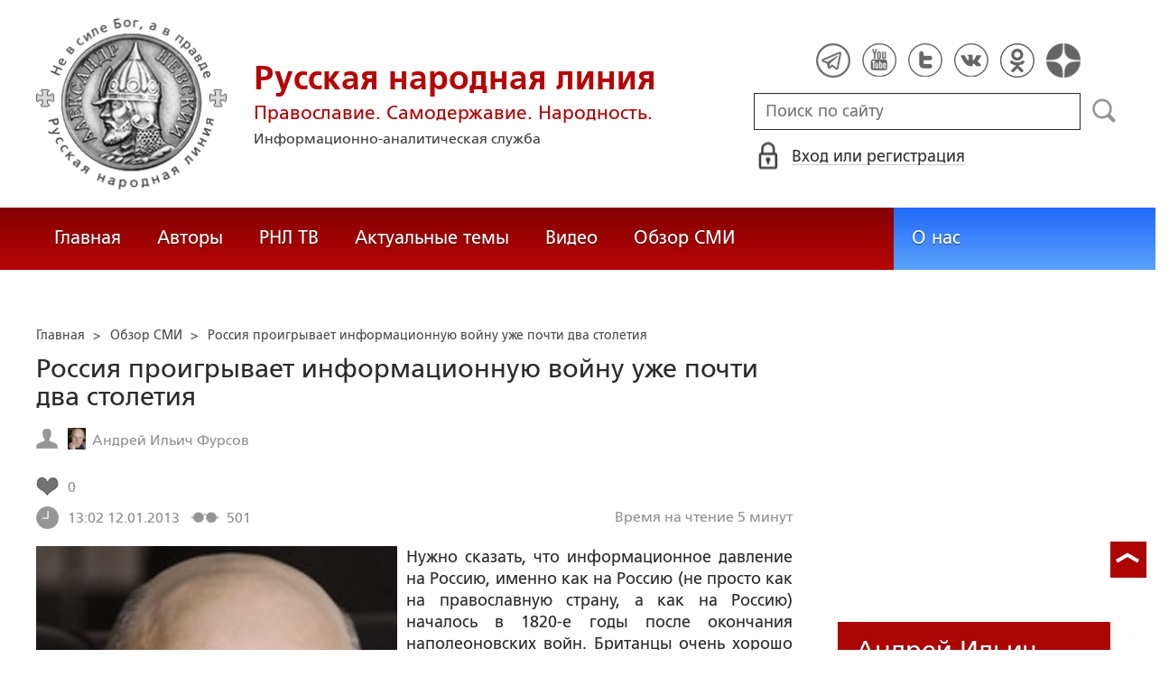

--- FILE ---
content_type: text/html; charset=utf-8
request_url: https://ruskline.ru/opp/2013/01/12/rossiya_proigryvaet_informacionnuyu_vojnu_uzhe_pochti_dva_stoletiya
body_size: 20892
content:
<!DOCTYPE html>
<html prefix="og: http://ogp.me/ns#" lang="ru">
<head lang="ru">

    <script>
        let article_id = parseInt(195330);
        let article_code = "f1317067b0dc6c1673d541ed00c1d54311d08c16140d9e37eae4784f45be8574";
        var user_id = 0;
        
        let publish_time = 1357995720.0;
        let update_time = 1456758910.0;
        let reklamaRotator = 1;
        console.log("reklamaRotator", reklamaRotator);
    </script>

    <script type="text/javascript" >
   var newBody = "";
   var xhr = new XMLHttpRequest();
   xhr.open('POST', '/article/getLinks', true);
   xhr.timeout = 60000;
   xhr.setRequestHeader('Content-Type', 'application/json;charset=UTF-8');
   xhr.send( JSON.stringify({"article_id": article_id, "codeRequest" : article_code}));

   xhr.onreadystatechange = function() {
      if (xhr.readyState != 4){
         return;
      }
      if (xhr.status != 200) {
         console.log("Ajax request get links false: " + xhr.status + ': ' + xhr.statusText);
      } else {
         let data = JSON.parse(xhr.responseText);
         if( data.json.success){
            console.log("Ajax request get links to articles length="+data.html.length);
            if( data.html.length > 10){
               let objBody = document.getElementById("articleBody");
               if( objBody != null){
                  objBody.innerHTML = data.html;
               }
               else{
                  newBody = data.html;
               }
               
            }
         }
      }
   }
</script>
    <meta charset="utf-8"/>
    <meta http-equiv="X-UA-Compatible" content="IE=edge"/>
    <meta name="viewport" content="width=device-width, initial-scale=1, maximum-scale=1, user-scalable=no"/>
    <link rel="shortcut icon" href="/favicon.ico" type="image/x-icon" />
    <link rel="icon" href="/favicon_big.png" type="image/png" />
    
        <link rel="canonical" href="https://ruskline.ru/opp/2013/01/12/rossiya_proigryvaet_informacionnuyu_vojnu_uzhe_pochti_dva_stoletiya"/>
    
    <title>Россия проигрывает информационную войну уже почти два столетия</title>
    <meta name="description" content=""/>
    <meta name="keywords" content=""/>
    <meta name="robots" content="all" />
    <meta http-equiv="Cache-Control" content="max-age=3600, must-revalidate"/>

    <meta property="og:title" content="Россия проигрывает информационную войну уже почти два столетия"/>
    <meta property="og:type" content="article"/>
    <meta property="og:url" content="https://ruskline.ru/opp/2013/01/12/rossiya_proigryvaet_informacionnuyu_vojnu_uzhe_pochti_dva_stoletiya"/>
    
        <meta property="og:image" content="https://ruskline.ru/images/cms/data/authors/fursov_a_i.jpg"/>
    
    <meta property="og:description" content=""/>
    <meta property="og:site_name" content="Русская народная линия"/>
    <meta property="og:locale" content="ru_RU"/>

    <meta name="twitter:card" content="summary_large_image"/>
    <meta name="twitter:title" content="Россия проигрывает информационную войну уже почти два столетия"/>
    <meta name="twitter:description" content=""/>
    
        <meta name="twitter:image" content="https://ruskline.ru/images/cms/data/authors/fursov_a_i.jpg"/>
    

    
        
            <meta property="article:author" content=" Андрей Ильич Фурсов"/>
        
    

    <!-- begin media.adfinity.pro -->
    <!--<script src="https://cdn.adfinity.pro/code/ruskline.ru/adfinity.js" charset="utf-8" async></script>-->
    <!-- end media.adfinity.pro -->

    <!-- begin Yandex Reklama -->
    <script defer src="https://yandex.ru/ads/system/header-bidding.js"></script>
    <script>window.yaContextCb = window.yaContextCb || []</script>
    <script async src="https://yandex.ru/ads/system/context.js"></script>
    <!-- end Yandex Reklama -->
    <!-- begin Adwile -->
    <script async src="https://jsn.24smi.net/smi.js"></script>
    <!-- end Adwile -->
    
    <!-- Global site tag (gtag.js) - Google Analytics -->
<link rel="preconnect" href="https://www.googletagmanager.com">
<script async src="https://www.googletagmanager.com/gtag/js?id=UA-2804652-5"></script>
<script>
  window.dataLayer = window.dataLayer || [];
  function gtag(){dataLayer.push(arguments);}
  gtag('js', new Date());

  gtag('config', 'UA-2804652-5');
</script>
<script data-ad-client="ca-pub-4894759983606832" async src="https://pagead2.googlesyndication.com/pagead/js/adsbygoogle.js"></script>
    <!-- Yandex.Metrika counter -->
<script type="text/javascript" >
   (function(m,e,t,r,i,k,a){m[i]=m[i]||function(){(m[i].a=m[i].a||[]).push(arguments)};
   var z = null;m[i].l=1*new Date();
   for (var j = 0; j < document.scripts.length; j++) {if (document.scripts[j].src === r) { return; }}
   k=e.createElement(t),a=e.getElementsByTagName(t)[0],k.async=1,k.src=r,a.parentNode.insertBefore(k,a)})
   (window, document, "script", "https://mc.yandex.ru/metrika/tag.js", "ym");

   ym(1124312, "init", {
        clickmap:true,
        trackLinks:true,
        accurateTrackBounce:true
   });
</script>
<noscript><div><img src="https://mc.yandex.ru/watch/1124312" style="position:absolute; left:-9999px;" alt="" /></div></noscript>
<!-- /Yandex.Metrika counter -->

    <!-- Top100 (Kraken) Counter -->
<script>
    (function (w, d, c) {
    (w[c] = w[c] || []).push(function() {
        var options = {
            project: 2152578,
            element: "top100_widget"
        };
        try {
            w.top100Counter = new top100(options);
        } catch(e) { }
    });
    var n = d.getElementsByTagName("script")[0],
    s = d.createElement("script"),
    f = function () { n.parentNode.insertBefore(s, n); };
    s.type = "text/javascript";
    s.async = true;
    s.src =
    (d.location.protocol == "https:" ? "https:" : "http:") +
    "//st.top100.ru/top100/top100.js";

    if (w.opera == "[object Opera]") {
        d.addEventListener("DOMContentLoaded", f, false);
    } else { f(); }
})(window, document, "_top100q");
</script>
<noscript>
  <img loading="lazy" src="[data-uri]" onload="__al.g(this)" data-airee-src="//counter.rambler.ru/top100.cnt?pid=2152578" alt="Топ-100" />
</noscript>
<!-- END Top100 (Kraken) Counter -->


    
    <link rel="canonical" href="https://ruskline.ru/opp/2013/01/12/rossiya_proigryvaet_informacionnuyu_vojnu_uzhe_pochti_dva_stoletiya"/>
    <meta name="copyright" lang="ru" content='Региональная общественная организация содействия объединению русского народа "Русское Собрание", Москва'/>
    <meta name="generator" content="SkyData v.0.9.0"/>
    <link rel="stylesheet" href="/dist/article.css?ver=1.695"/>
    <script async src="https://www.google.com/recaptcha/api.js"></script>
    <!-- luxup begin -->
    <script async type='text/javascript' src='//s.luxcdn.com/t/229216/360_light.js'></script>
    <!-- luxup end -->
    <!-- begin adnitro.pro stat -->
    <!--<script async src="https://adnitro.pro/js/adnitro_static_banner.js"></script> -->
    <!-- end adnitro.pro stat -->
<script type='text/javascript'>/*<![CDATA[*/
if(typeof Muse!='undefined'){var a=document,b=a.createElement('style');b.innerText='.js body{visibility:visible!important}';a.head.appendChild(b)}var __al={a:0,b:function(){var a=document;if(a.body)for(var d=a.images,b,e=0,f=window.innerHeight||a.documentElement.clientHeight||a.body.clientHeight,c;b=d[e++];)!__al.a&&0<b.offsetHeight&&0<b.offsetWidth&&(c=(c=b.currentStyle)?c.position:a.defaultView&&a.defaultView.getComputedStyle&&(c=a.defaultView.getComputedStyle(b,null))?c.getPropertyValue('position'):b.style&&b.style.position?b.style.position:'','relative'==c?__al.c(b):(c=b.getBoundingClientRect(),c.top<f&&0<c.bottom&&__al.c(b)));else setTimeout(arguments.callee,10)},c:function(a){var b;if((b=a.getAttribute('data-airee-srcset'))&&__al.h)a.srcset=b,a.removeAttribute('data-airee-srcset'),a.removeAttribute('data-airee-src');else(b=a.getAttribute('data-airee-src'))&&(a.src=b,a.removeAttribute('data-airee-src'),a.removeAttribute('onload'))},d:function(a,d){window[/*@cc_on !@*/0?'attachEvent':'addEventListener'](/*@cc_on 'on'+@*/a,d,!1)},e:function(){__al.a=1;var f=document;for(var a=[].slice.call(f.images).concat([].slice.call(f.getElementsByTagName('source'))),d,b=0;d=a[b++];)__al.c(d);__al.f=1;for(var a=f.getElementsByTagName('*'),d,b=0,h;d=a[b++];)if(e=d.getAttribute('data-airee-style')){e=e.split(';');for(var i=0,g;g=e[i++];){g=g.split(':');h=g.shift();g=g.join(':');d.style[h.trim()]=g.trim()}}},f:0,g:function(a){var b='getAttribute',c='setAttribute';if(__al.f||a[b]('data-src')||a[b]('data-orig-src')||a[b]('data-muse-src')||a[b]('data-clsrc'))__al.c(a)},h:('sizes' in document.createElement('img'))};setTimeout(__al.b,10);if(!(navigator.webdriver)){__al.d('load',__al.e);__al.d('resize',__al.e);__al.d('scroll',__al.e)}
/*]]>*/</script></head>
<body>
<!-- if(reklamaRotator && reklamaRotator == 1): -->
<!-- begin adlook -->
<!-- <script src="https://sdk.adlook.tech/inventory/core.js" type="text/javascript" async></script> -->
<!-- end adlook -->
<!-- else: -->
<!-- luxup begin -->
<script class='__lxGc__' type='text/javascript'>((__lxGc__=window.__lxGc__||{'s':{},'b':0})['s']['_229216']=__lxGc__['s']['_229216']||{'b':{}})['b']['_707857']={'i':__lxGc__.b++};</script>
<!-- luxup end -->
<!-- endif -->
<!-- luxup begin -->
<script class='__lxGc__' type='text/javascript'>((__lxGc__=window.__lxGc__||{'s':{},'b':0})['s']['_229216']=__lxGc__['s']['_229216']||{'b':{}})['b']['_705115']={'i':__lxGc__.b++};</script>
<!-- luxup end -->
<!-- Rating Mail.ru counter -->
<script type="text/javascript">
    var _tmr = window._tmr || (window._tmr = []);
    _tmr.push({id: "1822669", type: "pageView", start: (new Date()).getTime()});
    (function (d, w, id) {
    if (d.getElementById(id)) return;
    var ts = d.createElement("script"); ts.type = "text/javascript"; ts.async = true; ts.id = id;
    ts.src = "https://top-fwz1.mail.ru/js/code.js";
    var f = function () {var s = d.getElementsByTagName("script")[0]; s.parentNode.insertBefore(ts, s);};
    if (w.opera == "[object Opera]") { d.addEventListener("DOMContentLoaded", f, false); } else { f(); }
    })(document, window, "topmailru-code");
</script>
<noscript><div>
<img loading="lazy" src="[data-uri]" onload="__al.g(this)" data-airee-src="https://top-fwz1.mail.ru/counter?id=1822669;js=na" style="border:0;position:absolute;left:-9999px;" alt="Top.Mail.Ru" />
</div></noscript>
 <!-- //Rating Mail.ru counter -->

<!--LiveInternet counter--><script type="text/javascript">
new Image().src = "//counter.yadro.ru/hit?r"+
escape(document.referrer)+((typeof(screen)=="undefined")?"":
";s"+screen.width+"*"+screen.height+"*"+(screen.colorDepth?
screen.colorDepth:screen.pixelDepth))+";u"+escape(document.URL)+
";h"+escape(document.title.substring(0,150))+
";"+Math.random();</script>
<!--/LiveInternet-->

 <header class="header">
    <div class="wrapper">
        <div class="nav-burger">
            <div class="nav-burger-line"></div>
            <div class="nav-burger-line"></div>
            <div class="nav-burger-line"></div>
        </div>
        <a href="/" class="header-logo">
            <img src="https://ruskline.ru/images/logo.png" />
            <div class="header-logo__text">
                <div class="header-logo__caption">Русская народная линия</div>
                <div class="header-logo__desc">Православие. Самодержавие. Народность.</div>
                <div class="header-logo__description">Информационно-аналитическая служба</div>
            </div>
        </a>
        <div class="header-info">
            <div class="header-social">
                <a href="https://t.me/ruskline_ru" target="_blank" class="header-social__item">
                    <img src="/dist/assets/c4e5d293b9897ebb524955e7894a699a.png" />
                </a>
                <!--<a href="http!s://www.facebook.com/ruskline" target="_blank" class="header-social__item">
                    <img src="/dist/assets/1986a7f79c9bcef0918224045c403cfd.png" />
                </a>-->
                <a href="https://www.youtube.com/user/ruskline" target="_blank" class="header-social__item">
                    <img src="/dist/assets/2bea602ee8b2f8a23dd356089bffcbd5.png" />
                </a>
                <a href="https://www.twitter.com/ruskline" target="_blank" class="header-social__item">
                    <img src="/dist/assets/f79b2ddd48305bcf44d16d841a6456cc.png" />
                </a>
                <a href="https://vk.com/rusklinegroup" target="_blank" class="header-social__item">
						<img src="/dist/assets/c2796772fa839a625739b42192366850.png">
				</a>
                <a href="https://ok.ru/group51771054751887" target="_blank" class="header-social__item">
                    <img src="/dist/assets/3e3d2b71ccb759ad8c4d13c86142a54a.png" />
                </a>
                <a href="https://dzen.ru/ruskline.ru" target="_blank" class="header-social__item">
                    <img src="/dist/assets/d9689251af4576c7a57971b001db0954.png" />
                </a>
            </div>
            <form class="header-search">
                <input type="text" id="search" name="search" placeholder="Поиск по сайту" class="header-search__input" />
                <button type="submit" id="header-search__button" class="header-search__button" disabled>Поиск</button>
                <a id="search-link" class="search-link" href="#" target="_blank" rel="nofollow"></a>
            </form>
            
    <a href="#" class="header-auth">
        <span>Вход или регистрация</span>
    </a>
    <a href="#" class="header-auth__mobile"></a>
    
<div class="popup-auth">
    <button title="Закрыть" class="close popup-auth__close"></button>
    <div class="popup-wrapper">
        <div class="popup-auth__title">Вход</div>
        <form class="popup-auth__form">
            <input type="text" placeholder="Логин или email" name='login' class="popup-auth__input" id='si_login' />
            <input type="password" placeholder="Пароль" name='password' class="popup-auth__input" id='si_password' />
            <input type="submit" value="Войти" class="popup-auth__button" id='submit' />
        </form>
        <div class="popup-auth__extra">
            <a href="/auth/register/" class="popup-auth__link">Регистрация</a>
            <span>/</span>
            <a href="/auth/restore/" class="popup-auth__link">Забыли пароль?</a>
        </div>
    </div>
</div>
<div class="popup-note">
    <div class="popup-note__header">
        <span></span>
        <button type="button" name="button" class="popup-note__close">Закрыть</button>
    </div>
    <div class="popup-note__message">
        
    </div>
</div>



        </div>
    </div>
    <div style="display:none">
        <div class="ya-site-form ya-site-form_inited_no" data-bem="{&quot;action&quot;:&quot;https://ruskline.ru/search/&quot;,&quot;arrow&quot;:false,&quot;bg&quot;:&quot;transparent&quot;,&quot;fontsize&quot;:16,&quot;fg&quot;:&quot;#000000&quot;,&quot;language&quot;:&quot;ru&quot;,&quot;logo&quot;:&quot;rb&quot;,&quot;publicname&quot;:&quot;Поиск по ruskline&quot;,&quot;suggest&quot;:true,&quot;target&quot;:&quot;_blank&quot;,&quot;tld&quot;:&quot;ru&quot;,&quot;type&quot;:2,&quot;usebigdictionary&quot;:true,&quot;searchid&quot;:2410962,&quot;input_fg&quot;:&quot;#000000&quot;,&quot;input_bg&quot;:&quot;#ffffff&quot;,&quot;input_fontStyle&quot;:&quot;normal&quot;,&quot;input_fontWeight&quot;:&quot;normal&quot;,&quot;input_placeholder&quot;:&quot;поиск по сайту&quot;,&quot;input_placeholderColor&quot;:&quot;#000000&quot;,&quot;input_borderColor&quot;:&quot;#7f9db9&quot;}">
            <form action="https://yandex.ru/search/site/" method="get" target="_blank" accept-charset="utf-8">
                <input type="hidden" name="searchid" value="2410962"/>
                <input type="hidden" name="l10n" value="ru"/>
                <input type="hidden" name="reqenc" value=""/>
                <input type="search" name="text" value=""/>
                <input type="submit" value="Найти"/>
            </form>
        </div>
    </div>
</header>
<nav class="nav">
    <div class="wrapper">
        <div class="nav-left">
            <a href="/" class="nav-left__item">Главная</a>
            <a href="/author/" class="nav-left__item">Авторы</a>
            <a href="/rnl_tv/" class="nav-left__item">РНЛ ТВ</a>
            <a href="/tema/" class="nav-left__item">Актуальные темы</a>
            <a href="/video/" class="nav-left__item">Видео</a>
            <a href="/section/opp/" class="nav-left__item">Обзор СМИ</a>
            <!--<a href="/swr/" class="nav-left__item">Союз писателей России</a>
            <a href="/selected/" class="nav-left__item">Выбор читателей</a>-->
        </div>
        <div class="nav-right">
            <a href="/about/" class="nav-right__item">О нас</a>
<!--            <a href="/advertising/" class="nav-right__item rel="nofollow"">Реклама</a> -->
        </div>
    </div>
</nav>
<div class="authors article-item article-item">
    <div class="wrapper">
        <div class="authors-item authors-item__content">
            <div class="breadcrumbs" itemscope itemtype="https://schema.org/BreadcrumbList">
<ul>
    <li itemprop="itemListElement" itemscope itemtype="https://schema.org/ListItem">
        <a href="/" title="Главная" itemprop="item">
            <span itemprop="name">Главная</span>
            <meta itemprop="position" content="0">
         </a>
    </li>

    
        
            
            <li itemprop="itemListElement" itemscope itemtype="https://schema.org/ListItem">>&nbsp;
                <a href="/section/opp" itemprop="item">
                    <span itemprop="name">Обзор СМИ</span>
                    <meta itemprop="position" content="1">
                </a>
            </li>
            
        
    
    <li itemprop="itemListElement" itemscope itemtype="https://schema.org/ListItem">>&nbsp;
       <a href="/opp/2013/01/12/rossiya_proigryvaet_informacionnuyu_vojnu_uzhe_pochti_dva_stoletiya" class="disabled_a" onclick="return false" itemprop="item">
            <span itemprop="name">Россия проигрывает информационную войну уже почти два столетия</span>
            <meta itemprop="position" content="2">
        </a>
    </li>
</ul>

</div>
            <div itemscope itemtype="http://schema.org/Article">
                <!-- Указываем основную страницу -->
                <link itemprop="mainEntityOfPage" href="https://ruskline.ru/opp/2013/01/12/rossiya_proigryvaet_informacionnuyu_vojnu_uzhe_pochti_dva_stoletiya" />
                <!-- Указываем URL страницы -->
                <span itemprop="url" href="https://ruskline.ru/opp/2013/01/12/rossiya_proigryvaet_informacionnuyu_vojnu_uzhe_pochti_dva_stoletiya"></span>
                <div>
                    <h1 class="article-item__caption" itemprop="headline name">Россия проигрывает информационную войну уже почти два столетия</h1>
                </div>
                <div class="article-item__desc">
                    <div itemprop="description">
                        <p class="p_break-word">
                        
                            
                        
                        </p>
                    </div>
                </div>
                
                    <div class="article-item__date">
                        
                            
                            <div class="article-item__top_block_micro-markup">
                                <span class="article-item__name">
                                    
                                    <div itemscope itemtype="http://schema.org/Person">
                                        <link itemprop="sameAs" href="/author/f/fursov_andrej_ilich" />
                                        <a href="/author/f/fursov_andrej_ilich">
                                            
                                                <img itemprop="image" src="[data-uri]" onload="__al.g(this)" data-airee-src="/images/cms/data/authors/fursov_a_i.jpg"/>
                                                <span itemprop="name"> Андрей Ильич Фурсов</span>
                                            
                                        </a>&nbsp;
                                    </div>
                                    
                                </span>
                            </div>
                            
                        
                        
                            
                        
                        
                        
                            <div class="article-item__top_block">
                                <span class="article-item__selected">
                                    <span class="article-item__selected_count">0</span>
                                    
                                </span>
                            </div>
                        
                        <span id="date" itemprop="datePublished" content='2013-01-12'>12.01.2013</span>
                        
                            <meta id="dateup" itemprop="dateModified" content='2016-02-29'/>
                        
                        <span class="article-details__views">501</span>
                        
                            <div class="article-details__readingtime">Время на чтение 5
                            
                                минут</div>
                            
                        
                    </div>
                    <script data-voiced="player">!function(e,n,i,t,o,c,r,s){if(void 0!==e[t])return c();r=n.createElement(i),s=n.getElementsByTagName(i)[0],r.id=t,r.src="https://widget.retell.cc/js/common.min.js", r.async=1,s.parentNode.insertBefore(r,s),r.onload=c}(window,document,"script","Retell",0,function(){Retell.init({"rate":1.1})});</script>
                    
                    <div id="article-item__description" class="article-item__description">
                        <div itemprop="articleBody">
                            <article>
                            
                            <div class="inbody_picture_block">
                                
                                    <link itemprop="image" href="https://ruskline.ru/images/cms/data/authors/fursov_a_i.jpg"/>
                                
                                <img itemprop="image" loading="lazy" src="[data-uri]" onload="__al.g(this)" data-airee-src="/images/cms/data/authors/fursov_a_i.jpg" class="inbody_picture" style="float: left; margin: 0 10px 10px 0;">
                                
                            </div>
                            
                            <div id="articleBody">
                                <p>Нужно
 сказать, что информационное давление на Россию, именно как на Россию 
(не просто как на православную страну, а как на Россию) началось в 
1820-е годы после окончания наполеоновских войн. Британцы очень хорошо 
поняли, что главный противник их на континенте - это Россия. Причём 
противник более серьёзный, чем Наполеон. Наполеон - это европейская 
держава, а Россия - это держава евразийская.<br />
                    <ins><ins id="aswift_1_anchor"></ins></ins><br />И
 тогда был запущен очень мощный информационный пропагандистский проект -
 русофобия, т.е. неприязнь России, как страны русских. По сути дела это 
была информационная подготовка Крымской войны.<br /><br />И подготовка, 
нужно сказать, дала свои результаты потому, что если посмотреть, о чём 
писали европейцы разных политических взглядов в канун Крымской войны 
(ну, например, архиепископ парижский - с одной стороны, а с другой - 
Карл Маркс), они писали об одном и том же: что Россию нужно сокрушить. 
Потому что (Карл Маркс пишет) Россия - это варварская реакционная 
страна, а архиепископ парижский - что это варварская православная 
страна.<br /><br />Т.е. неважно - православная, реакционная - важно, что это
 варварская страна. И это был результат вот этой русофобской компании. 
После того как Россия после Крымской войны начала интегрироваться в 
мировую капиталистическую систему, она стала объектом, её, точнее, 
ресурсы стали объектом вожделения Запада.<br /><br />И информационная война 
продолжалась. Россию представляли как страну недемократическую, 
самодержавную, отсталую. Это было функцией той задачи, что нужно было 
просто поставить русские ресурсы под контроль.<br /><br />В 1884-м году на 
Берлинской конференции была принята резолюция, что страны, которые 
обладают большими, крупными природными ресурсами, но сами не могут их 
использовать, должны открыться миру. А если они не открываются, то их 
нужно открыть силой. Формально было сказано, что речь идёт об Африке, но
 Африку можно было нагнуть и без этого. Но речь шла о России.<br /><br />Предполагалось,
 что молодой царь Александр Третий сморгнёт, но он не сморгнул. Иными 
словами, информационное давление на Россию было функцией 
геоэкономической и геополитической борьбы с Россией.<br /><br />В XX веке 
информационная война против России приобрела новое измерение потому, что
 Россия стала Cоветским Cоюзом, антисистемным капитализмом, и этот 
процесс шёл дальше. И нужно сказать, что за исключением периода 30-х, 
40-х, 50-х, (может быть отчасти) 60-х годов, Россия информационные войны
 не выигрывала, а как правило, проигрывала.<br /><br />В чём причина? Я 
думаю, что причин здесь несколько. Во-первых, нужно понять, кто вёл эту 
информационную войну против России. Её вели не отдельные государства, 
скажем, Великобритания, в XX веке - США, её вели наднациональные элиты 
Запада, которые имели колоссальный опыт ведения информационных войн с 
XVIII века. Они хорошо владели информационным оружием.<br /><br />В отличие 
от этого русские элиты - мало того, что они плохо владели этим оружием, 
но дело ещё и вот в чём. Дело в том, что после Петровской реформы у нас 
возникло западническое дворянство, а в XIX веке к нему добавилась 
западническая интеллигенция, либеральная и социалистическая. Эти люди 
смотрели на Россию западными глазами.<br /><br />Т.е., иными словами, по 
линии государственной российская элита противостояла Западу, а по линии 
информационной она была частью Запада. И она смотрела на собственный 
народ западными глазами. Т.е. она была как бы 
информационно-идеологически взята в плен.<br /><br />Как говорил Антонио 
Грамши, &laquo;тот, кто хозяин культурного дискурса, тот является господином и
 в политике&raquo;. Иными словами, вот эта западная ориентация российской 
интеллектуальной и политической элиты - она её обезоружила перед 
Западом. Потому, что линия западной пропаганды: &laquo;Вы - отсталая страна&raquo;. 
Да, мы согласны. Мы - отсталая страна, потому что мы смотрим на свою 
страну собственным взглядом. Запад говорит: &laquo;Вы должны стать такими же, 
как мы. Вы должны провести реформы&raquo;.<br /><br />И это говорилось и в конце 
XIX века, и во время Перестройки. - &laquo;Вот вы проведёте эти реформы, и вы 
станете такими, как мы&raquo;. Россия проводила эти реформы. И эти реформы 
приводили к революции или к распаду страны, как это произошло в конце XX
 века.<br /><br />Кстати, в самом начале XXI века высокопоставленный 
американский чиновник, представитель Буша по конфликтам Стивен Манн 
сказал очень откровенно, что &laquo;стратегия управляемого хаоса США по 
отношению к России была реализована с помощью двух вещей: подталкиванию 
Советского Союза (речь шла о Советском Союзе) к демократическим реформам
 в политической сфере и к созданию рыночной экономики в сфере 
экономической&raquo;.<br /><br />Это и привело к ситуации хаоса в стране. И то, и 
другое он рассматривал как реализацию стратегии управляемого хаоса. И уж
 совсем хорошо люди моего возраста и чуть помоложе помнят эпоху 
Перестройки - когда расшатывание советской системы началось с 
информационных атак. Сначала - на Сталина, потом - на <a href="/tema/v/vladimir_ilich_lenin">Ленина</a>, потом - на
 социализм.<br /><br />Сначала говорили: &laquo;Больше демократии, больше 
социализма!&raquo; А потом стали говорить, что демократия несовместима с 
социализмом. Демократия - это признак цивилизованного общества (не 
говорилось - буржуазного общества, а говорилось - цивилизованного).<br /><br />Иными
 словами, одна из главных причин проигрыша российскими, а затем и 
советскими элитами информационной войны - это отсутствие своей картины 
мира. Если ты получаешь чужую картину мира и смотришь на мир чужими 
глазами, то начинаешь смотреть на мир в чужих интересах.<br /><br />Исключением
 из этого периода был период 30-50-х годов - когда советские люди были 
убеждены (мы сейчас не будем говорить, правы они были или нет), они были
 убеждены, что у них - лучшее общество, у них - лучшие достижения. Они 
послали человека в космос. Они выиграли самую страшную войну в истории 
человечества. У них лучший результат смертности в мире - 6 промилле - 
самая низкая смертность в 60-е годы. И это придавало уверенность. И 
уверенность, причём ещё и в завтрашнем дне.<br /><br />И потом в 60-е годы 
стало выясняться, что и у нас есть неравенство. И уязвимым местом 
советской системы было то, что идеология говорила о том, что мы строим 
общество равных, а реальность-то говорила нам совсем другое. Скажем, в 
этом отношении нынешняя постсоветская система менее уязвима. Она не 
говорит, что она строит общество равных. Она говорит совсем другое. И 
поэтому её с этой точки зрения не зацепишь. Так же, как и западное 
общество, которое говорит: &laquo;Да, люди неравны. У каждого есть шанс. Есть 
американская мечта&raquo;. Хотя понятно совершенно, что в нынешней Америке 
американская мечта... Там, скажем, сын сапожника не может стать 
миллионером. Это миф.<br /><br />Если элита, которая должна быть главной 
ударной силой информационной войны, если она смотрит на мир чужими 
глазами, это означает, что она поставлена под поток чужой информации. 
Это означает, что у неё вышиблено из рук информационное оружие, она 
информационно безоружна. У неё нет оружия.<br /><br />Скажем, тебе говорят: 
&laquo;Твоя страна плоха&raquo;. - Да, моя страна плоха. Вот смотрите: попытка 
навязать России, современной России, тезис о том, что Россия так же 
виновата в развязывании Второй мировой войны, как Гитлер, как Третий 
рейх. Начинаются оправдывания: &laquo;Да нет, мы хорошие&raquo;.<br /><br />Вместо этого
 должен идти другой удар. Мы должны доказывать (и для этого вполне 
хватает доказательств), что главные виновники Второй мировой войны 
вместе с Гитлером - это британцы и американцы.<br /><br />Именно их противоречия породили взрывоопасную ситуацию, которой воспользовался Гитлер. Не надо оправдываться, надо атаковать.
      
    
    
  
  
                                  <em> </em></p><p><em>Андрей Фурсов, кандидат исторических наук, публицист</em></p><p><a rel="nofollow noopener noreferrer" target="_blank" href="http://topwar.ru/22903-rossiya-v-informacionnyh-voynah.html">Источник </a></p>
                            </div>
                            </article>
                        </div>
                    </div>
                
            </div>
            
                <div class="article-item__error">Заметили ошибку? Выделите фрагмент и нажмите "Ctrl+Enter".</div>
                <div class="article-item__block">
  <script type="text/javascript" src="https://vk.com/js/api/share.js?95" charset="utf-8"></script>
  <div class="share-button">
    <script type="text/javascript">
      var url = '/opp/2013/01/12/rossiya_proigryvaet_informacionnuyu_vojnu_uzhe_pochti_dva_stoletiya';
      if( url.length > 0 && url[ url.length - 1] != '/') {
        url += "/";
      }
      document.write(VK.Share.button('https://ruskline.ru' + url, {type: "round", text: "Рекомендую"}));
    </script>
  </div>
  <div class="share-button">
    <div id="ok_shareWidget"></div>
    <script>
    !function (d, id, did, st, title, description, image) {
      function init(){
        OK.CONNECT.insertShareWidget(id,did,st, title, description, image);
      }
      if (!window.OK || !OK.CONNECT || !OK.CONNECT.insertShareWidget) {
        var js = d.createElement("script");
        js.src = "https://connect.ok.ru/connect.js";
        js.onload = js.onreadystatechange = function () {
        if (!this.readyState || this.readyState == "loaded" || this.readyState == "complete") {
          if (!this.executed) {
            this.executed = true;
            setTimeout(init, 0);
          }
        }};
        d.documentElement.appendChild(js);
      } else {
        init();
      }
    }(document,"ok_shareWidget",url,'{"sz":20,"st":"rounded","ck":5,"lang":"ru","bgclr":"ED8207","txclr":"FFFFFF"}',"","","");
    </script>
  </div>
  <!--<div class="share-button">
    <a href="https://twitter.com/share?ref_src=twsrc%5Etfw" rel="nofollow" class="twitter-share-button" data-hashtags="ruskline" target="_blank" data-lang="ru" data-show-count="false">Tweet</a>
    <script async src="https://platform.twitter.com/widgets.js" charset="utf-8"></script>
  </div>
  <div class="share-button">
    <iframe loading="lazy" src="https://www.facebook.com/plugins/share_button.php?href=https://ruskline.ru/opp/2013/01/12/rossiya_proigryvaet_informacionnuyu_vojnu_uzhe_pochti_dva_stoletiya&layout=button_count&size=small&width=141&height=20&appId" width="141" height="20" style="border:none;overflow:hidden" scrolling="no" frameborder="0" allowfullscreen="true" allow="autoplay; clipboard-write; encrypted-media; picture-in-picture; web-share"></iframe>
  </div>-->
  <div class="share-button">
    <a href="https://t.me/share/url?url=https://ruskline.ru/opp/2013/01/12/rossiya_proigryvaet_informacionnuyu_vojnu_uzhe_pochti_dva_stoletiya&text=Россия проигрывает информационную войну уже почти два столетия" class="tgme_widget_share_btn share-btn" target="_blank" rel="nofollow">
      <i class="tgme_widget_share_icon share_icon"></i>
      <span class="tgme_widget_share_label">Поделиться</span>
    </a>
  </div>
  <div class="share-button">
    <a id="viber_share_btn" class="viber_share_btn share-btn" target="_blank">
      <i class="viber_share_icon share_icon"></i>
      <span class="viber_share_label" target="_blank">Поделиться</span>
    </a>
    <script>
        var buttonID = "viber_share_btn";
        var text = "Россия проигрывает информационную войну уже почти два столетия";
        document.getElementById(buttonID)
            .setAttribute('href',"viber://forward?text=" + encodeURIComponent(text + " " + window.location.href));
    </script>
  </div>
  <div class="fill-space" user_id="" aa=""></div>
  
  
</div>
<div class="telegram_channel">
    Подписывайте на телеграмм-канал <a href="https://t.me/ruskline_ru" target="_blank">Русская народная линия</a>
</div>
            
            <!-- extend("donation") -->
            
                <div class="caption">Комментарии</div>
<script>
    let comment_is_allow = true;
</script>

<div class="auth-error"> Оставлять комментарии незарегистрированным пользователям запрещено,
    <br>
    <a href="#" class="signin-in-comments" rel="nofollow">войдите</a> или
    <a href="/auth/register/">зарегистрируйтесь</a>, чтобы продолжить
</div>

<div id="comment-popup" class="comment-popup textedit-popup">
    
    <div class="textedit-popup__header">
        <span class="title"></span>
        <span class="error"></span>
        <button type="button" name="button" class="textedit-popup__close">Закрыть</button>
    </div>
    <hr class="textedit_line"/>
    <div class="textedit-popup__form">
        <form class="textedit-form">
          <input type="hidden" name="parent" value="" />
          <div class="textedit-header__input">
            <input name="header" value="" placeholder="Заголовок" id="header" required />
          </div>
          <div class="textedit-toolbar">
             <button id="textedit_bold" title="Жирный текст: [b]text[/b]">Ж</button>
             <button id="textedit_italic" title="Курсив: [i]text[/i]">К</button>
             <button id="textedit_quote" title="Цитата: [quote]text[/quote]"><div class="img"></div></button>
             <button id="textedit_paragraph" title="Абзац: [p]text[/p]"><div class="img"></div></button>
          </div>
          <div class="textedit-body__input">
            <textarea name="body" id="body" placeholder="Сообщение" required></textarea>
          </div>
          <div class="textedit-submit">
            <button type="submit" name="button" id="textedit_add"><span>Отправить</span></button>
            <span class="info"></span>
          </div>
        </form>
    </div>

</div>
<div class="popup-note-comment">
    <div class="popup-note-comment__header">
        <span></span>
        <button type="button" name="button" class="popup-note-comment__close">Закрыть</button>
    </div>
    <div class="popup-note-comment__message">
        
    </div>
</div>

<div class="comment">
    
        <div class="comment-list">
            
  
        </div>
        <div id="show-more" class="pagination__button">
    <div id="left" class="left delta_button"><img loading="lazy" src="[data-uri]" onload="__al.g(this)" data-airee-src="/dist/assets/4b76da7d67f1200a28ef1d90ca128acb.png"></div>
    <div id="pag-list" class="pag-list">
    </div>
    <div id="right" class="right delta_button"><img loading="lazy" src="[data-uri]" onload="__al.g(this)" data-airee-src="/dist/assets/5d9858920c19126463c5204c839951a4.png"></div>
</div>
<script>
    let countElement = parseInt(0);
    var page = parseInt(1);
    if( !page || page == 0){ page = 1;}
    var limit = parseInt(10);
    if( !limit || limit == 0){ limit = 16;}
</script>

    
</div>

                <div class="error-into-article-popup textedit-popup">
    <div class="textedit-popup__header">
        <span class="title">Сообщение для редакции</span>
        <button type="button" name="button" class="textedit-popup__close">Закрыть</button>
    </div>
    <hr class="textedit_line"/>
    <div class="textedit-popup__form">
        <form class="textedit-form">
          <div class="textedit-popup__info">
            <span>Фрагмент статьи, содержащий ошибку:</span>
          </div>
          <div class="textedit-body__input textedit-body-error__input">
            <textarea name="bodyError" id="bodyError" placeholder="Сообщение" required disabled="disabled"></textarea>
          </div>
          <div class="form__captcha">
                <div id="capcha_popup" class="g-recaptcha" data-sitekey="6LcYn1IaAAAAAAmfSWm2E7JxjNp51krtwVzyWXod"></div>
                <div class="text-danger" id="recaptchaError"></div>
            </div>
          <div class="textedit-submit">
            <button type="submit" name="button" id="texterror_send"><span>Отправить</span></button>
          </div>
        </form>
    </div>
</div>
<div class="popup-note-senderror">
    <div class="popup-note-senderror__header">
        <span></span>
        <button type="button" name="button" class="popup-note-senderror__close">Закрыть</button>
    </div>
    <div class="popup-note-senderror__message">
        
    </div>
</div>

            
            <div id="after_article" class="reklama">
                <!--noindex-->
                <!-- begin rutube -->
                <div id="rulive_div">
                    <script>
                    var adScript = (function() {
                            var me = document.getElementById('rulive_div');
                            var newId = "rulive_div";
                            me.id = newId;
                            return {
                                "id": newId
                            };
                        })();
                        adScript.loadjscssfile = function(filename, filetype, success) {
                            if (filetype === "js") {
                                var prms = this;
                                var fileref = document.createElement("script");
                                fileref.setAttribute("type", "text/javascript");
                                fileref.setAttribute("src", filename);
                                if (typeof(success) !== "undefined") {
                                    var done = false;
                                    fileref.onload = fileref.onreadystatechange = function() {
                                        if (!done && (!this.readyState || this.readyState === "loaded" || this.readyState === "complete")) {
                                            done = true;
                                            success(prms);
                                            fileref.onload = fileref.onreadystatechange = null;
                                        };
                                    };
                                }
                            } else if (filetype === "css") {
                                var fileref = document.createElement("link");
                                fileref.setAttribute("rel", "stylesheet");
                                fileref.setAttribute("type", "text/css");
                                fileref.setAttribute("href", filename);
                            }
                            if (typeof fileref != "undefined") {
                                document.getElementsByTagName("head")[0].appendChild(fileref);
                            }
                        };
                        var adRdFn = function(prms) {
                            mediaAd.showVideoAdBlock({
                                "iframed": "js",
                                "deliveryUrl": "https://w.rulive.ru/show/std?scid=",
                                "siteChannelId": "369",
                                "scriptContainer": prms.id
                            });
                        };
                        adScript.loadjscssfile("https://w.rulive.ru/resources/show.min.js", "js", adRdFn);
                    </script>
                </div>
                <!-- ends rutube -->
                <!-- begin Adwile -->
                <div class="smi24__informer smi24__auto" data-smi-blockid="32581"></div>
                <div class="smi24__informer smi24__auto" data-smi-blockid="32582"></div>
                <script>(window.smiq = window.smiq || []).push({});</script>
                <!-- end Adwile -->
                <!-- begin Yandex Reklama -->
                <!-- Yandex Native Ads C-A-2387938-2 -->
                <!-- <div id="yandex_rtb_C-A-2387938-2"></div>
                <script>window.yaContextCb.push(()=>{
                    Ya.Context.AdvManager.renderWidget({
                        renderTo: 'yandex_rtb_C-A-2387938-2',
                        blockId: 'C-A-2387938-2'
                    })
                })
                </script> -->
                <!-- Yandex.RTB R-A-2387938-1 -->
                <div id="yandex_rtb_R-A-2387938-1"></div>
                <script>window.yaContextCb.push(()=>{
                    Ya.Context.AdvManager.render({
                        "blockId": "R-A-2387938-1",
                        "renderTo": "yandex_rtb_R-A-2387938-1"
                    })
                })
                </script>
                <!--AdFox START-->
                <!--<div id="adfox_169710640481769320"></div>
                <script>
                    window.yaContextCb.push(()=>{
                        Ya.adfoxCode.create({
                            ownerId: 1470353,
                            containerId: 'adfox_169710640481769320',
                            params: {
                                p1: 'czrlv',
                                p2: 'ipxg'
                            }
                        })
                    })
                </script> -->
                <!-- end Yandex Reklama -->
                <!-- ads2.bid begin -->
                <!-- <div id="h0ivz6jsdtk"><script>!(function(w,m){(w[m]||(w[m]=[]))&&w[m].push({id:'h0ivz6jsdtk',block:'138391',site_id:'23008'});})(window, 'mtzBlocks');</script></div> -->
                <!-- ads2.bid end -->
                <!-- Sparrow -->
                <script type="text/javascript" data-key="4b5ed938de41e4ff532c02c27dfd143a">
                    (function(w, a) {
                        (w[a] = w[a] || []).push({
                            'script_key': '4b5ed938de41e4ff532c02c27dfd143a',
                            'settings': {
                                'sid': 11225
                            }
                        });
                        if(!window['_Sparrow_embed']) {
                            var node = document.createElement('script'); node.type = 'text/javascript'; node.async = true;
                            node.src = 'https://widget.sparrow.ru/js/embed.js';
                            (document.getElementsByTagName('head')[0] || document.getElementsByTagName('body')[0]).appendChild(node);
                        } else {
                            window['_Sparrow_embed'].initWidgets();
                        }
                    })(window, '_sparrow_widgets');
                </script>
                <!-- /Sparrow -->
                <div class="mediametrics">
  <div id="DivID"></div>
  <script type="text/javascript"
        src="//news.mediametrics.ru/cgi-bin/b.fcgi?ac=b&m=js&n=4&id=DivID" 
        charset="UTF-8">
  </script>
</div>

                <!--/noindex-->
            </div>
            
                <div class="rkn-zapret">
                    <p>Организации, запрещенные на территории РФ: «Исламское государство» («ИГИЛ»); Джебхат ан-Нусра (Фронт победы);
                    «Аль-Каида» («База»); «Братья-мусульмане» («Аль-Ихван аль-Муслимун»); «Движение Талибан»;
                    «Священная война» («Аль-Джихад» или «Египетский исламский джихад»); «Исламская группа» («Аль-Гамаа аль-Исламия»);
                    «Асбат аль-Ансар»; «Партия исламского освобождения» («Хизбут-Тахрир аль-Ислами»); «Имарат Кавказ» («Кавказский Эмират»);
                    «Конгресс народов Ичкерии и Дагестана»; «Исламская партия Туркестана» (бывшее «Исламское движение Узбекистана»);
                    «Меджлис крымско-татарского народа»; Международное религиозное объединение «ТаблигиДжамаат»;
                    «Украинская повстанческая армия» (УПА); «Украинская национальная ассамблея – Украинская народная самооборона» (УНА - УНСО);
                    «Тризуб им. Степана Бандеры»; Украинская организация «Братство»; Украинская организация «Правый сектор»;
                    Международное религиозное объединение «АУМ Синрике»; Свидетели Иеговы; «АУМСинрике» (AumShinrikyo, AUM, Aleph);
                    «Национал-большевистская партия»; Движение «Славянский союз»; Движения «Русское национальное единство»; 
                    «Движение против нелегальной иммиграции»; Комитет «Нация и Свобода»; Международное общественное движение «Арестантское уголовное единство»;
                    Движение «Колумбайн»; Батальон «Азов»; Meta</p>
                    <p>Полный список организаций, запрещенных на территории РФ, см. по ссылкам:<br />
                    <a rel="nofollow" target="_blank" href="http://nac.gov.ru/terroristicheskie-i-ekstremistskie-organizacii-i-materialy.html">http://nac.gov.ru/terroristicheskie-i-ekstremistskie-organizacii-i-materialy.html</a></p>
                </div>
                <div class="rkn-inoagent">
                    <p>Иностранные агенты: «Голос Америки»; «Idel.Реалии»; «Кавказ.Реалии»; «Крым.Реалии»; «Телеканал Настоящее Время»; 
                    Татаро-башкирская служба Радио Свобода (Azatliq Radiosi); Радио Свободная Европа/Радио Свобода (PCE/PC); «Сибирь.Реалии»; «Фактограф»; «Север.Реалии»; 
                    Общество с ограниченной ответственностью «Радио Свободная Европа/Радио Свобода»; Чешское информационное агентство «MEDIUM-ORIENT»; 
                    Пономарев Лев Александрович; Савицкая Людмила Алексеевна; Маркелов Сергей Евгеньевич; Камалягин Денис Николаевич; Апахончич Дарья Александровна; 
                    Понасенков Евгений Николаевич; Альбац; «Центр по работе с проблемой насилия "Насилию.нет"»; 
                    межрегиональная общественная организация реализации социально-просветительских инициатив и образовательных проектов «Открытый Петербург»; 
                    Санкт-Петербургский благотворительный фонд «Гуманитарное действие»; Мирон Федоров; (Oxxxymiron); активистка Ирина Сторожева;
                    правозащитник Алена Попова; Социально-ориентированная автономная некоммерческая организация содействия профилактике и охране здоровья граждан «Феникс плюс»; 
                    автономная некоммерческая организация социально-правовых услуг «Акцент»; некоммерческая организация «Фонд борьбы с коррупцией»; программно-целевой Благотворительный Фонд «СВЕЧА»; 
                    Красноярская региональная общественная организация «Мы против СПИДа»; некоммерческая организация «Фонд защиты прав граждан»; интернет-издание «Медуза»;
                    «Аналитический центр Юрия Левады» (Левада-центр); ООО «Альтаир 2021»; ООО «Вега 2021»; ООО «Главный редактор 2021»; ООО «Ромашки монолит»;
                    M.News World — общественно-политическое медиа;Bellingcat — авторы многих расследований на основе открытых данных, в том числе про участие России в войне на Украине;
                    МЕМО — юридическое лицо главреда издания «Кавказский узел», которое пишет в том числе о Чечне; Артемий Троицкий; Артур Смолянинов; Сергей Кирсанов;
                    Анатолий Фурсов; Сергей Ухов; Александр Шелест; ООО "ТЕНЕС"; Гырдымова Елизавета (певица Монеточка); Осечкин Владимир Валерьевич (Гулагу.нет);
                    Устимов Антон Михайлович; Яганов Ибрагим Хасанбиевич; Харченко Вадим Михайлович; Беседина Дарья Станиславовна; Проект «T9 NSK»;
                    Илья Прусикин (Little Big); Дарья Серенко (фемактивистка); Фидель Агумава; Эрдни Омбадыков (официальный представитель Далай-ламы XIV в России);
                    Рафис Кашапов; ООО "Философия ненасилия"; Фонд развития цифровых прав; Блогер Николай Соболев; Ведущий Александр Макашенц; Писатель Елена Прокашева;
                    Екатерина Дудко; Политолог Павел Мезерин; Рамазанова Земфира Талгатовна (певица Земфира); Гудков Дмитрий Геннадьевич;
                    Галлямов Аббас Радикович; Намазбаева Татьяна Валерьевна; Асланян Сергей Степанович; Шпилькин Сергей Александрович; 
                    Казанцева Александра Николаевна; Ривина Анна Валерьевна</p>
                    <p>Списки организаций и лиц, признанных в России иностранными агентами, см. по ссылкам:<br />
                    <a rel="nofollow" target="_blank" href="https://minjust.gov.ru/uploaded/files/reestr-inostrannyih-agentov-10022023.pdf">https://minjust.gov.ru/uploaded/files/reestr-inostrannyih-agentov-10022023.pdf</a><br />
                    <br />
                </div>
            
            <div class="reklama">
                <!-- luxup desktop lenta begin -->
                <script class='__lxGc__' type='text/javascript'>
                ((__lxGc__=window.__lxGc__||{'s':{},'b':0})['s']['_229216']=__lxGc__['s']['_229216']||{'b':{}})['b']['_718360']={'i':__lxGc__.b++};
                </script>
                <!-- luxup desktop lenta end -->
                <!-- luxup mobile lenta begin -->
                <script class='__lxGc__' type='text/javascript'>
                ((__lxGc__=window.__lxGc__||{'s':{},'b':0})['s']['_229216']=__lxGc__['s']['_229216']||{'b':{}})['b']['_718367']={'i':__lxGc__.b++};
                </script>
                <!-- luxup mobile lenta end -->
            </div>
        </div>
        <div class="authors-item authors-item__side">
            
    
        <a href="/news_rl/2021/03/13/russkaya_ideya__vek" rel="nofollow" target="_blank">
    
    <img loading="lazy" src="[data-uri]" onload="__al.g(this)" data-airee-src="/images/cms/data/banners/rusk_idea.jpg" class="archive-item__img">
    </a>


            
                
                    
  <div class="articles-list articles-list_place_article-right">
    <div class="caption"> Андрей Ильич Фурсов</div>
    <div class="articles-list__list">
      
        <div class="articles-list-item">
  
  <a href="/video/2025/07/23/zapad_protiv_rossii_finalnyi_raund" class="articles-list-item__cover">
    <img loading="lazy" src="[data-uri]" onload="__al.g(this)" data-airee-src="/images/Авторы/Фурсов_Панченко.jpg" class="image">
  </a>
  
  <div class="articles-list-item__info">
    
    
    <a href="/video/2025/07/23/zapad_protiv_rossii_finalnyi_raund" class="articles-list-item__title">Запад против России: финальный раунд? </a>
    
    
    <div class="articles-list-item__desc"></div>
    
    
    <div class="articles-list-item__date">23.07.2025</div>
    
    
  </div>
</div>

      
        <div class="articles-list-item">
  
  <a href="/video/2025/06/25/27_strazhei_mirovoi_elity_kto_budet" class="articles-list-item__cover">
    <img loading="lazy" src="[data-uri]" onload="__al.g(this)" data-airee-src="/images/thumbs/small/Авторы РНЛ/Фурсов_Андр_Ил.jpg" class="image">
  </a>
  
  <div class="articles-list-item__info">
    
    
    <a href="/video/2025/06/25/27_strazhei_mirovoi_elity_kto_budet" class="articles-list-item__title">27 стражей мировой элиты. Кто будет</a>
    
    
    <div class="articles-list-item__desc">определять будущее мира. Андрей Фурсов</div>
    
    
    <div class="articles-list-item__date">25.06.2025</div>
    
    
  </div>
</div>

      
        <div class="articles-list-item">
  
  <a href="/opp/2025/06/17/igra_v_odni_vorota" class="articles-list-item__cover">
    <img loading="lazy" src="[data-uri]" onload="__al.g(this)" data-airee-src="/images/thumbs/small/Portraits/Фурсов Андрей.jpg" class="image">
  </a>
  
  <div class="articles-list-item__info">
    
    
    <a href="/opp/2025/06/17/igra_v_odni_vorota" class="articles-list-item__title">Игра в одни ворота</a>
    
    
    <div class="articles-list-item__desc"></div>
    
    
    <div class="articles-list-item__date">17.06.2025</div>
    
    
  </div>
</div>

      
        <div class="articles-list-item">
  
  <a href="/opp/2025/06/10/orudie_globalnogo_dominirovaniya" class="articles-list-item__cover">
    <img loading="lazy" src="[data-uri]" onload="__al.g(this)" data-airee-src="/images/thumbs/small/Portraits/Фурсов Андрей.jpg" class="image">
  </a>
  
  <div class="articles-list-item__info">
    
    
    <a href="/opp/2025/06/10/orudie_globalnogo_dominirovaniya" class="articles-list-item__title">Орудие глобального доминирования</a>
    
    
    <div class="articles-list-item__desc"></div>
    
    
    <div class="articles-list-item__date">10.06.2025</div>
    
    
  </div>
</div>

      
        <div class="articles-list-item">
  
  <a href="/opp/2025/05/26/chto_budet_s_mirom_posle_konca_progressa" class="articles-list-item__cover">
    <img loading="lazy" src="[data-uri]" onload="__al.g(this)" data-airee-src="/images/thumbs/small/Portraits/Фурсов Андрей.jpg" class="image">
  </a>
  
  <div class="articles-list-item__info">
    
    
    <a href="/opp/2025/05/26/chto_budet_s_mirom_posle_konca_progressa" class="articles-list-item__title">Что будет с миром после конца прогресса</a>
    
    
    <div class="articles-list-item__desc"></div>
    
    
    <div class="articles-list-item__date">26.05.2025</div>
    
    
  </div>
</div>

      
    </div>
    
      <a href="/author/f/fursov_andrej_ilich" class="articles-list__footlink">
        <span>Все статьи  Андрей Ильич Фурсов</span>
      </a>
    
  </div>


                
            
            
                
            
            
                
                    
  <div class="articles-list articles-list_place_article-right">
    <div class="caption">Последние комментарии</div>
    <div class="articles-list__list">
      
        <div class="articles-list-item">
  
  <a href="/news_rl/2025/11/27/zavety_vladimira_nikolaevicha_osipova" class="articles-list-item__cover">
    <img loading="lazy" src="[data-uri]" onload="__al.g(this)" data-airee-src="/images/thumbs/small/Авторы РНЛ/Андрей Витальевич Сошенко кв.jpg" class="image">
  </a>
  
  <div class="articles-list-item__info">
    
    
    <a href="/news_rl/2025/11/27/zavety_vladimira_nikolaevicha_osipova" class="articles-list-item__title">Заветы Владимира Николаевича Осипова</a>
    
    
    <div class="articles-list-item__desc">Новый комментарий от Константин В.</div>
    
    
    
        <div class="articles-list-item__date">27.11.2025 15:49</div>
    
  </div>
</div>

      
        <div class="articles-list-item">
  
  <a href="/news_rl/2025/10/31/bodryawii_pinok_putina" class="articles-list-item__cover">
    <img loading="lazy" src="[data-uri]" onload="__al.g(this)" data-airee-src="/images/thumbs/small/АвторыРНЛ3/Тимофеев.jpg" class="image">
  </a>
  
  <div class="articles-list-item__info">
    
    
    <a href="/news_rl/2025/10/31/bodryawii_pinok_putina" class="articles-list-item__title">Бодрящий пинок Путина</a>
    
    
    <div class="articles-list-item__desc">Новый комментарий от Тимофеев Александр </div>
    
    
    
        <div class="articles-list-item__date">26.11.2025 23:00</div>
    
  </div>
</div>

      
        <div class="articles-list-item">
  
  <a href="/news_rl/2025/11/26/pohabnyi_mir" class="articles-list-item__cover">
    <img loading="lazy" src="[data-uri]" onload="__al.g(this)" data-airee-src="/images/thumbs/small/Авторы РНЛ/Михаил Ефимович Ошеров кв.jpg" class="image">
  </a>
  
  <div class="articles-list-item__info">
    
    
    <a href="/news_rl/2025/11/26/pohabnyi_mir" class="articles-list-item__title">Похабный мир</a>
    
    
    <div class="articles-list-item__desc">Новый комментарий от Константин В.</div>
    
    
    
        <div class="articles-list-item__date">26.11.2025 22:09</div>
    
  </div>
</div>

      
        <div class="articles-list-item">
  
  <a href="/news_rl/2025/11/26/neobhodimo_zanyatsya_lesovosstanovleniem" class="articles-list-item__cover">
    <img loading="lazy" src="[data-uri]" onload="__al.g(this)" data-airee-src="/images/Авторы РНЛ/уфаев.jpg" class="image">
  </a>
  
  <div class="articles-list-item__info">
    
    
    <a href="/news_rl/2025/11/26/neobhodimo_zanyatsya_lesovosstanovleniem" class="articles-list-item__title">Необходимо заняться лесовосстановлением</a>
    
    
    <div class="articles-list-item__desc">Новый комментарий от учитель</div>
    
    
    
        <div class="articles-list-item__date">26.11.2025 20:20</div>
    
  </div>
</div>

      
        <div class="articles-list-item">
  
  <a href="/news_rl/2025/11/25/a_byl_li_malchik" class="articles-list-item__cover">
    <img loading="lazy" src="[data-uri]" onload="__al.g(this)" data-airee-src="/images/thumbs/small/Флаги и гербы/герб ссср.png" class="image">
  </a>
  
  <div class="articles-list-item__info">
    
    
    <a href="/news_rl/2025/11/25/a_byl_li_malchik" class="articles-list-item__title">А был ли мальчик?</a>
    
    
    <div class="articles-list-item__desc">Новый комментарий от Константин В.</div>
    
    
    
        <div class="articles-list-item__date">26.11.2025 17:05</div>
    
  </div>
</div>

      
        <div class="articles-list-item">
  
  <a href="/politnews/2025/11/26/v_mifi_razrabatyvayut_gibrid_samoleta_i_dirizhablya" class="articles-list-item__cover">
    <img loading="lazy" src="[data-uri]" onload="__al.g(this)" data-airee-src="/images/thumbs/small/Разное/Гибрид самолета и дирижабля_1.jpg" class="image">
  </a>
  
  <div class="articles-list-item__info">
    
    
    <a href="/politnews/2025/11/26/v_mifi_razrabatyvayut_gibrid_samoleta_i_dirizhablya" class="articles-list-item__title">В МИФИ разрабатывают гибрид самолета и дирижабля</a>
    
    
    <div class="articles-list-item__desc">Новый комментарий от Тюменец</div>
    
    
    
        <div class="articles-list-item__date">26.11.2025 17:01</div>
    
  </div>
</div>

      
        <div class="articles-list-item">
  
  <a href="/news_rl/2025/11/17/zahar_prilepin_putaet_bozhii_dar_s_yaichnicei" class="articles-list-item__cover">
    <img loading="lazy" src="[data-uri]" onload="__al.g(this)" data-airee-src="/images/thumbs/small/Портреты/Прилепин Чита.ру_1.jpg" class="image">
  </a>
  
  <div class="articles-list-item__info">
    
    
    <a href="/news_rl/2025/11/17/zahar_prilepin_putaet_bozhii_dar_s_yaichnicei" class="articles-list-item__title">Захар Прилепин путает «Божий дар с яичницей»</a>
    
    
    <div class="articles-list-item__desc">Новый комментарий от Василий В.В.</div>
    
    
    
        <div class="articles-list-item__date">26.11.2025 16:56</div>
    
  </div>
</div>

      
    </div>
    
  </div>


                
            
        </div>
    </div>
</div>
    <footer class="footer">
    <div class="wrapper">
        <div class="footer-left">
            <div class="footer-left__item">Главный редактор — А.Д.Степанов</div>
            <div class="footer-left__item">Учредитель ООО "Русская народная линия"</div>
            <div class="footer-left__item">Пишите нам по адресу
                <a href="#">info@ruskline.ru</a>
            </div>
            <div class="footer-left__item">Телефон: +7 (812) 950-92-09</div>
            <div class="footer-left__item">Свидетельство о регистрации СМИ в Федеральной службе по надзору в сфере связи, информационных технологий
                и массовых коммуникаций Эл № ФС77-69161 от 29.03.2017 г. 18+</div>
            <div class="footer-left__item">Разработка и техподдержка портала: <a href="https://gitinsky.com">ООО "Жить в небе"</a></div>
        </div>
        <div class="footer-right">
            <div class="counter">
                <div class="counter__item">
                <!-- Rating Mail.ru logo -->
                <a href="https://top.mail.ru/jump?from=1822669" rel="nofollow">
                <img loading="lazy" src="[data-uri]" onload="__al.g(this)" data-airee-src="https://top-fwz1.mail.ru/counter?id=1822669;t=479;l=1" style="border:0;" height="31" width="88" alt="Top.Mail.Ru" /></a>
                <!-- //Rating Mail.ru logo -->
                </div>
                <div class="counter__item">
                <!--LiveInternet logo--><a href="//www.liveinternet.ru/click"
                    target="_blank" rel="nofollow"><img loading="lazy" src="[data-uri]" onload="__al.g(this)" data-airee-src="//counter.yadro.ru/logo?52.6"
                    title="LiveInternet: показано число просмотров и посетителей за 24 часа"
                    alt="" border="0" width="88" height="31"/></a>
                <!--/LiveInternet-->
                </div>
                <div class="counter__item">
                <!-- Top100 (Kraken) Widget -->
                <span id="top100_widget"></span>
                <!-- END Top100 (Kraken) Widget -->
                </div>
                <!-- Yandex.Metrika informer -->
                <a href="https://metrika.yandex.ru/stat/?id=1124312&amp;from=informer"
                target="_blank" rel="nofollow"><img src="https://informer.yandex.ru/informer/1124312/3_1_FFFFFFFF_EFEFEFFF_0_pageviews"
                style="width:88px; height:31px; border:0;" alt="Яндекс.Метрика" title="Яндекс.Метрика: данные за сегодня (просмотры, визиты и уникальные посетители)" class="ym-advanced-informer" data-cid="1124312" data-lang="ru" /></a>
                <!-- /Yandex.Metrika informer -->
            </div>
        </div>
    </div>
    <a href="#" id="toTop" class="topbutton"><div class="arrow"></div></a>
</footer>

    <script type="text/javascript" src="/dist/article.js?ver=1.481"></script>
    <div class="reklama">
        <!-- begin adnitro.pro -->
        <!-- <div id="vid_inpage_div" vid_inpage_left="1" vid_roll_width="400px" vid_roll_height="250px" vid_inpage_pl="46"></div> <script type="text/javascript" src="https://adnitro.pro/js/inpage_adnitro.js" async></script> -->
        <!-- end adnitro.pro -->
        <!-- if(reklamaRotator && reklamaRotator == 1): -->
        <!-- begin adlook -->
        <!-- <script>
            (function UTCoreInitialization() {
            if (window.innerWidth >= 1024 && window.UTInventoryCore) {
                new window.UTInventoryCore({
                type: "sticky",
                host: 176,
                content: false,
                width: 400,
                height: 225,
                playMode: "autoplay",
                align: "left",
                verticalAlign: "bottom",
                openTo: "open-creativeView",
                infinity: true,
                infinityTimer: 1,
                interfaceType: 0,
                withoutIframe: true,
                mobile: {
                    align: "center",
                    verticalAlign: "bottom",
                },
                });
                return;
            }
            if (!window.UTInventoryCore) {
                setTimeout(UTCoreInitialization, 100);
            }
            })();
        </script> -->
        <!-- end adlook -->
        <!-- else: -->
        <!-- luxup begin -->
        <script class='__lxGc__' type='text/javascript'>((__lxGc__=window.__lxGc__||{'s':{},'b':0})['s']['_229216']=__lxGc__['s']['_229216']||{'b':{}})['b']['_705706']={'i':__lxGc__.b++};</script>
        <!-- luxup end -->
        <!-- endif -->
    </div>
</body>
</html>


--- FILE ---
content_type: text/html; charset=utf-8
request_url: https://www.google.com/recaptcha/api2/anchor?ar=1&k=6LcYn1IaAAAAAAmfSWm2E7JxjNp51krtwVzyWXod&co=aHR0cHM6Ly9ydXNrbGluZS5ydTo0NDM.&hl=en&v=TkacYOdEJbdB_JjX802TMer9&size=normal&anchor-ms=20000&execute-ms=15000&cb=koptzwjcrbbh
body_size: 46155
content:
<!DOCTYPE HTML><html dir="ltr" lang="en"><head><meta http-equiv="Content-Type" content="text/html; charset=UTF-8">
<meta http-equiv="X-UA-Compatible" content="IE=edge">
<title>reCAPTCHA</title>
<style type="text/css">
/* cyrillic-ext */
@font-face {
  font-family: 'Roboto';
  font-style: normal;
  font-weight: 400;
  src: url(//fonts.gstatic.com/s/roboto/v18/KFOmCnqEu92Fr1Mu72xKKTU1Kvnz.woff2) format('woff2');
  unicode-range: U+0460-052F, U+1C80-1C8A, U+20B4, U+2DE0-2DFF, U+A640-A69F, U+FE2E-FE2F;
}
/* cyrillic */
@font-face {
  font-family: 'Roboto';
  font-style: normal;
  font-weight: 400;
  src: url(//fonts.gstatic.com/s/roboto/v18/KFOmCnqEu92Fr1Mu5mxKKTU1Kvnz.woff2) format('woff2');
  unicode-range: U+0301, U+0400-045F, U+0490-0491, U+04B0-04B1, U+2116;
}
/* greek-ext */
@font-face {
  font-family: 'Roboto';
  font-style: normal;
  font-weight: 400;
  src: url(//fonts.gstatic.com/s/roboto/v18/KFOmCnqEu92Fr1Mu7mxKKTU1Kvnz.woff2) format('woff2');
  unicode-range: U+1F00-1FFF;
}
/* greek */
@font-face {
  font-family: 'Roboto';
  font-style: normal;
  font-weight: 400;
  src: url(//fonts.gstatic.com/s/roboto/v18/KFOmCnqEu92Fr1Mu4WxKKTU1Kvnz.woff2) format('woff2');
  unicode-range: U+0370-0377, U+037A-037F, U+0384-038A, U+038C, U+038E-03A1, U+03A3-03FF;
}
/* vietnamese */
@font-face {
  font-family: 'Roboto';
  font-style: normal;
  font-weight: 400;
  src: url(//fonts.gstatic.com/s/roboto/v18/KFOmCnqEu92Fr1Mu7WxKKTU1Kvnz.woff2) format('woff2');
  unicode-range: U+0102-0103, U+0110-0111, U+0128-0129, U+0168-0169, U+01A0-01A1, U+01AF-01B0, U+0300-0301, U+0303-0304, U+0308-0309, U+0323, U+0329, U+1EA0-1EF9, U+20AB;
}
/* latin-ext */
@font-face {
  font-family: 'Roboto';
  font-style: normal;
  font-weight: 400;
  src: url(//fonts.gstatic.com/s/roboto/v18/KFOmCnqEu92Fr1Mu7GxKKTU1Kvnz.woff2) format('woff2');
  unicode-range: U+0100-02BA, U+02BD-02C5, U+02C7-02CC, U+02CE-02D7, U+02DD-02FF, U+0304, U+0308, U+0329, U+1D00-1DBF, U+1E00-1E9F, U+1EF2-1EFF, U+2020, U+20A0-20AB, U+20AD-20C0, U+2113, U+2C60-2C7F, U+A720-A7FF;
}
/* latin */
@font-face {
  font-family: 'Roboto';
  font-style: normal;
  font-weight: 400;
  src: url(//fonts.gstatic.com/s/roboto/v18/KFOmCnqEu92Fr1Mu4mxKKTU1Kg.woff2) format('woff2');
  unicode-range: U+0000-00FF, U+0131, U+0152-0153, U+02BB-02BC, U+02C6, U+02DA, U+02DC, U+0304, U+0308, U+0329, U+2000-206F, U+20AC, U+2122, U+2191, U+2193, U+2212, U+2215, U+FEFF, U+FFFD;
}
/* cyrillic-ext */
@font-face {
  font-family: 'Roboto';
  font-style: normal;
  font-weight: 500;
  src: url(//fonts.gstatic.com/s/roboto/v18/KFOlCnqEu92Fr1MmEU9fCRc4AMP6lbBP.woff2) format('woff2');
  unicode-range: U+0460-052F, U+1C80-1C8A, U+20B4, U+2DE0-2DFF, U+A640-A69F, U+FE2E-FE2F;
}
/* cyrillic */
@font-face {
  font-family: 'Roboto';
  font-style: normal;
  font-weight: 500;
  src: url(//fonts.gstatic.com/s/roboto/v18/KFOlCnqEu92Fr1MmEU9fABc4AMP6lbBP.woff2) format('woff2');
  unicode-range: U+0301, U+0400-045F, U+0490-0491, U+04B0-04B1, U+2116;
}
/* greek-ext */
@font-face {
  font-family: 'Roboto';
  font-style: normal;
  font-weight: 500;
  src: url(//fonts.gstatic.com/s/roboto/v18/KFOlCnqEu92Fr1MmEU9fCBc4AMP6lbBP.woff2) format('woff2');
  unicode-range: U+1F00-1FFF;
}
/* greek */
@font-face {
  font-family: 'Roboto';
  font-style: normal;
  font-weight: 500;
  src: url(//fonts.gstatic.com/s/roboto/v18/KFOlCnqEu92Fr1MmEU9fBxc4AMP6lbBP.woff2) format('woff2');
  unicode-range: U+0370-0377, U+037A-037F, U+0384-038A, U+038C, U+038E-03A1, U+03A3-03FF;
}
/* vietnamese */
@font-face {
  font-family: 'Roboto';
  font-style: normal;
  font-weight: 500;
  src: url(//fonts.gstatic.com/s/roboto/v18/KFOlCnqEu92Fr1MmEU9fCxc4AMP6lbBP.woff2) format('woff2');
  unicode-range: U+0102-0103, U+0110-0111, U+0128-0129, U+0168-0169, U+01A0-01A1, U+01AF-01B0, U+0300-0301, U+0303-0304, U+0308-0309, U+0323, U+0329, U+1EA0-1EF9, U+20AB;
}
/* latin-ext */
@font-face {
  font-family: 'Roboto';
  font-style: normal;
  font-weight: 500;
  src: url(//fonts.gstatic.com/s/roboto/v18/KFOlCnqEu92Fr1MmEU9fChc4AMP6lbBP.woff2) format('woff2');
  unicode-range: U+0100-02BA, U+02BD-02C5, U+02C7-02CC, U+02CE-02D7, U+02DD-02FF, U+0304, U+0308, U+0329, U+1D00-1DBF, U+1E00-1E9F, U+1EF2-1EFF, U+2020, U+20A0-20AB, U+20AD-20C0, U+2113, U+2C60-2C7F, U+A720-A7FF;
}
/* latin */
@font-face {
  font-family: 'Roboto';
  font-style: normal;
  font-weight: 500;
  src: url(//fonts.gstatic.com/s/roboto/v18/KFOlCnqEu92Fr1MmEU9fBBc4AMP6lQ.woff2) format('woff2');
  unicode-range: U+0000-00FF, U+0131, U+0152-0153, U+02BB-02BC, U+02C6, U+02DA, U+02DC, U+0304, U+0308, U+0329, U+2000-206F, U+20AC, U+2122, U+2191, U+2193, U+2212, U+2215, U+FEFF, U+FFFD;
}
/* cyrillic-ext */
@font-face {
  font-family: 'Roboto';
  font-style: normal;
  font-weight: 900;
  src: url(//fonts.gstatic.com/s/roboto/v18/KFOlCnqEu92Fr1MmYUtfCRc4AMP6lbBP.woff2) format('woff2');
  unicode-range: U+0460-052F, U+1C80-1C8A, U+20B4, U+2DE0-2DFF, U+A640-A69F, U+FE2E-FE2F;
}
/* cyrillic */
@font-face {
  font-family: 'Roboto';
  font-style: normal;
  font-weight: 900;
  src: url(//fonts.gstatic.com/s/roboto/v18/KFOlCnqEu92Fr1MmYUtfABc4AMP6lbBP.woff2) format('woff2');
  unicode-range: U+0301, U+0400-045F, U+0490-0491, U+04B0-04B1, U+2116;
}
/* greek-ext */
@font-face {
  font-family: 'Roboto';
  font-style: normal;
  font-weight: 900;
  src: url(//fonts.gstatic.com/s/roboto/v18/KFOlCnqEu92Fr1MmYUtfCBc4AMP6lbBP.woff2) format('woff2');
  unicode-range: U+1F00-1FFF;
}
/* greek */
@font-face {
  font-family: 'Roboto';
  font-style: normal;
  font-weight: 900;
  src: url(//fonts.gstatic.com/s/roboto/v18/KFOlCnqEu92Fr1MmYUtfBxc4AMP6lbBP.woff2) format('woff2');
  unicode-range: U+0370-0377, U+037A-037F, U+0384-038A, U+038C, U+038E-03A1, U+03A3-03FF;
}
/* vietnamese */
@font-face {
  font-family: 'Roboto';
  font-style: normal;
  font-weight: 900;
  src: url(//fonts.gstatic.com/s/roboto/v18/KFOlCnqEu92Fr1MmYUtfCxc4AMP6lbBP.woff2) format('woff2');
  unicode-range: U+0102-0103, U+0110-0111, U+0128-0129, U+0168-0169, U+01A0-01A1, U+01AF-01B0, U+0300-0301, U+0303-0304, U+0308-0309, U+0323, U+0329, U+1EA0-1EF9, U+20AB;
}
/* latin-ext */
@font-face {
  font-family: 'Roboto';
  font-style: normal;
  font-weight: 900;
  src: url(//fonts.gstatic.com/s/roboto/v18/KFOlCnqEu92Fr1MmYUtfChc4AMP6lbBP.woff2) format('woff2');
  unicode-range: U+0100-02BA, U+02BD-02C5, U+02C7-02CC, U+02CE-02D7, U+02DD-02FF, U+0304, U+0308, U+0329, U+1D00-1DBF, U+1E00-1E9F, U+1EF2-1EFF, U+2020, U+20A0-20AB, U+20AD-20C0, U+2113, U+2C60-2C7F, U+A720-A7FF;
}
/* latin */
@font-face {
  font-family: 'Roboto';
  font-style: normal;
  font-weight: 900;
  src: url(//fonts.gstatic.com/s/roboto/v18/KFOlCnqEu92Fr1MmYUtfBBc4AMP6lQ.woff2) format('woff2');
  unicode-range: U+0000-00FF, U+0131, U+0152-0153, U+02BB-02BC, U+02C6, U+02DA, U+02DC, U+0304, U+0308, U+0329, U+2000-206F, U+20AC, U+2122, U+2191, U+2193, U+2212, U+2215, U+FEFF, U+FFFD;
}

</style>
<link rel="stylesheet" type="text/css" href="https://www.gstatic.com/recaptcha/releases/TkacYOdEJbdB_JjX802TMer9/styles__ltr.css">
<script nonce="m-v_gKMYs0YAtsTbBbtHew" type="text/javascript">window['__recaptcha_api'] = 'https://www.google.com/recaptcha/api2/';</script>
<script type="text/javascript" src="https://www.gstatic.com/recaptcha/releases/TkacYOdEJbdB_JjX802TMer9/recaptcha__en.js" nonce="m-v_gKMYs0YAtsTbBbtHew">
      
    </script></head>
<body><div id="rc-anchor-alert" class="rc-anchor-alert"></div>
<input type="hidden" id="recaptcha-token" value="[base64]">
<script type="text/javascript" nonce="m-v_gKMYs0YAtsTbBbtHew">
      recaptcha.anchor.Main.init("[\x22ainput\x22,[\x22bgdata\x22,\x22\x22,\[base64]/MjU1OmY/[base64]/[base64]/[base64]/[base64]/bmV3IGdbUF0oelswXSk6ST09Mj9uZXcgZ1tQXSh6WzBdLHpbMV0pOkk9PTM/bmV3IGdbUF0oelswXSx6WzFdLHpbMl0pOkk9PTQ/[base64]/[base64]/[base64]/[base64]/[base64]/[base64]/[base64]\\u003d\x22,\[base64]\\u003d\\u003d\x22,\x22R8KHw4hnXjAkwrIjVXc7DMOicmYUwrjDtSBGwrJzR8KxGzMgNMOdw6XDgsO9wqjDnsOdU8OWwo4Ic8KLw4/DtsORwoTDgUkycwTDoGAxwoHCnUDDky4nwqEULsOvwoTDqsOew4fCscOoFXLDjTIhw6rDjMOLNcOlw4gpw6rDj2DDkz/DjWLCjEFLacO4VgvDuS1xw5rDjVQiwr5Aw78uP2PDnsOoAsKQacKfWMO3csKXYsO7XjBcFsK6S8OgaEVQw7jCvR3ClnnCvi/[base64]/DosOawq3ChMOpPk3CrsKFwq3CqlDDglnDo8OjSRUfWMKZw7psw4rDolDDj8OeA8KSewDDtkvDkMK2M8OxOlcBw50dbsOFwrQBFcO1DgY/wovCq8O1wqRTwowAdW7DgEM8wqrDpcKLwrDDtsKwwr9DEBjCpMKcJ00Lwo3DgMKkLS8YEcO8wo/CjifDjcObVFI8wqnCssKFO8O0Q3HCgsODw6/DlMK/w7XDq0Z9w6d2YD5Nw4t4aFc6O1fDlcOlL3PCsEfCjknDkMOLO1nChcKuFBzChH/CsX9GLMOpwoXCq2DDgkAhEWTDvnnDu8KJwr0nCkMYcsOBYsKJwpHCtsO2NxLDijzDmcOyOcO4woDDjMKXQWrDiXDDpitswqzCk8OyBMO+Ww54c0fClcK+NMOUEcKHA3jClcKJJsKOby/DuSnDk8O/EMKewoJrwoPCmcO5w7TDojAEIXnDl1Mpwr3Ci8KaccK3woLDhwjCtcKmwo7Dk8KpB1TCkcOGKX0jw5kELGLCs8Ovw4nDtcObBk1hw6wHw4fDnVFrw4MuennCizxpw4vDsE/DkjzDtcK2Th/DmcOBwqjDt8Klw7ImZS4Xw6EjB8OuY8OgLV7CtMKGwrnCtsOqHcOgwqUpPsOEwp3Cq8KXw7RwBcKFdcKHXSfCtcOXwrEswrNDwovDpmXCisOMw5DCsRbDscKcwqvDpMKRGMO/UVpEw7HCnR4GWsKQwp/DsMKHw7TCosK/R8Kxw5HDusKWF8Orwo/Dr8KnwrPDimAJC2wBw5vCsj3CqGQgw4s/KzhhwrkbZsOtwrIxwoHDqsK2O8KoKkJYa0XCj8OOITlbSsKkwqowO8Oew7rDh2o1f8KeJ8Odw4HDvAbDrMOVw4R/CcO0w57DpwJCwrbCqMOmwrY0HytyLMKHWCbCqXkewpAnw6jCigDCrh3DicKOw7Alw6jDkHvCjsK+w7HCoTrDqMK9VcOYw7cbUUrCp8KATD4Nw6Jhw7nCgsKBw5nDl8OdRcKew4J6TjLDuMOOYcK+PMO6U8ONwo3CsgfCr8Krw4/CjVlYBk9Vw58QYgfCoMKAI1IyOFFIw45pwq7Cr8OABxvCpMOeLknDn8Oew6jCq3zCssKYesOYa8KAwp95wrwdw6fDqgnCl13CkMKiw6dOT2lSE8KowpHDowbDo8KRUgXDiU0Gwq7CoMOrwqM2woDChcOOwozDphTDs1oeVVnCiBAaUsK/ZMOrw4sgTcKiY8OFJm02w5jCv8O4RT/CqMKJw64ndivCpcOYw7ZPwr0bMcO5KMK6KybDln5jNcKvw4XDrBR4SsOIGsOfw4YNbsOVwrUzHl4hwowzPz/[base64]/DolnCh8KVwrLDp35BSMOGHMK3A8KBw4pVw4HCnhDCv8K4w54kHsOyQcOcQ8OOecKCw6MBw5JOwpUoYsOiwrPClsKiwohMw7fDvcOrw4oMwpscwqx6w4fDjVMVw6UYw4fCs8KJwpfCkiPCoErCrxHDuC7Ds8OJw5rCjMKuwpZcASUmR2JXT3jCrxXDpsOow4/DtcKKXcKDw4tvERXCi08gZzbDnnZiUcO9d8KNBjDCnlDDqBXCv1rDhgTCrMOzA3h9w53DhMO/JkTCqsKLcsKNwrF5w6vCjsOsw47Co8Ouw6rCssOLBsKYC1nCtMKqEG09w4vCnCDCqsKsVcKLwowLwp3CiMOXw7kkw7PCg0MZIMOpwocWSX0JTyE/VmsudMO1w50fW17DoAXCmQknF0nCscOQw6FhYFhiwqkHbH5XBCNGw4h5w74Zwo4pwpvCtSnDm2fCjT/[base64]/DtSfDv2IFQMOSwonCpz3DkA07woXDhcOtw4PCmMK0DFrCscKpwowLw7TCjMO8woTDnVDDlsK0wpLDqDDCusKdw4HDkUrDm8KpZhvCgsKEwq/DgV/DpCfDnioUwrhVPsOeVMOtwoHCuzXCpsOBw4x8aMKRwpfCscKZbWcywrnDlDfCkMKCwr1rwp8JO8K9AsO/AcKVQxwEwoZZTsKbwqLCoVTDgQB2woTDs8KHN8OXw4kSacKJeQQwwrFTwo4YY8OcBsK+ccKbX2ZGw43DosOUPUgaT1JWLWNSdzXDmXwCU8O8U8O3wofDoMKiZgJHRMOnSCYtKMKew4PCsg9ywqNveSzChEFbTF/DqMKJw4zDssK9KzLCrkxfMwbCjFjDgcKmMg3CjU0Xw77Cs8K+w6vCvTLDq0Jzw5zCjsOiw7wIw7vCqMKgd8OYEsOcw4/Cs8O3SgELBR/CscOUAsO/wqoWL8K2ehzDk8OXPcKIEzzDoVHCuMO8w7DChk3DkcKoE8OywqbCqxYRFynCii40wonDqMKsTcO7YcKrM8Kbw6bCpVvCisORwrfCrsKQNGxmw6/CkMONwrfClCMgX8Olw6jCvg1swp/DpsKGw4PDoMOmwqnCtMOhTcOawq3CrnrDqn3Dvj8LwpN9wovCpUwBwobDjsKBw4PDgRZBNy55DMOfSMK6V8OqYcKPcyRWwpMqw74iwphuJQzDvSoKBcKgKsKbw58SwqjDpcKuaH/Cpk4swoMWwqjCn1l0wqx6wq8fPxrDmn5ce0AWw7TChsOZFMK+bE7DqMORw4V/w4TDpMOuF8KLwopZw5MRBEwcw5JREFTCqD3CpGHDpnrDtzHDnUo5w7zCjAPDnsOnw77ChCHClcOBZCFjwp0pwpIuworDu8KuCy9BwoU8w5xZaMOPbcO5QcOZYm9vD8KaEzbDscOPRcO3dB9Qw4zDmcOpw6/CpMKBB2UZw54dNgHCsEfDt8ONC8Knwq/Dhz7DosOJw6Vbw4IUwqxTwrlJw6zChxF4w5kNZxVSwqPDg8Ksw5fCkMK4wrPDvcKGw78YQkU9c8KWw605bEhoMj9ZK3bCh8K3wocxJ8Kww40dX8Kdf2jCkwTCscKBwrnDv1Ifw7HDoAdQQ8OKw7LDp1V+PsOrSinDv8KYw5nDsMKfF8OdYsOdwrfCiADCugd/RRbDhMKQVMKdwqvDuhHDucK5w4BWw4jCpk3CrBLCucOWccOzw6cdVsOvwoHDoMO5w49FwqjDgWTCngBoDh8TEj03ZcOLMl/CjjzDpMOgwqXDgMOLw4sjw6jCvCJxwqN7wobDkcODcjsRR8O+WMKDH8Obwp3DkMKaw6PCmHXDlElZEcOxSsKWXsKYNMOtw7rChmgewrfDkEVFw5Frw48iw7LCgsKZw7rDoFrChGXDs8OpFRHDpg/Cn8OTLVBkw4NZw4PCucO5w5tcEBfChMOZBWNRTlg5NMKswq5Wwqs/Cx50wrRswp3CvcKWw77DtsObwpleR8K9w5N3w5fDrsO+w4pbS8KoTRbDpcKVwpJHJcOCw6LChMKKSsOdw4pnw7dPw5hDwp7DjcKrw70gw4bCqCLDlwIHw6zDvE/CmUtjXHTCi1fDs8O4w67ClE7ChMK8w6/[base64]/[base64]/wowHR8KgwrrCtTNhUcKveDLDmsOZwqJbw4NhGsOBKTDDiRbDjA4Iw6Ypw7LDicKJwo/CuUcZBnxYQcOqOMOnIMO3w4bDoSZ2wo3CrcOdWj81VcOuYMO1wovDncO7MwbCt8KLw7k4w5IAVSLDjMKgZAPDpEJ3w4bDgMKAa8Khw5TCv0MFw4DDpcOEBMO/AMOtwrIMIEvCsxIJaWoCwrjCmTURDsK1w4nDlBbDpsKEwo4SM17CriXCpcKkwplSVEoqwqkVZ1/Cjk3CnsOiYyUxwqzDihcnSX0NbF4SRBLCrx1zw5kXw5pnNcKEw7h1asKVQMKdwqJdw7wRRBpgw6DDkEZFw4poXMO1w7QmwovDs3jCvC8mecOsw4Buw6BTeMKbwpzDkiTDowHDjMKUw4/[base64]/Ck8KNDzTCl0V8WsOqCMOAIxXDvCMsOsOIIxXCtRfDiFIdwpluVX7DlAZAw5g2bCfDm3bDhcKqTxjDlEHDpkrDm8OwbloOQDc9w7UOwqYNwp1FeANlw6/DsMK5w5HDmGMLwps+wovCgMOhw6oqw4TDnsOQZ0sOwplXcxNdwrPCqlFEccK4wojDuUtTTHfCqwpNw4DCkxJPw5TDusO6URU6fBzDlmDCoCg7NAFUwoMjwoR7JsKYw5fCrcKeG00iwpgLeTbCucKZwqhpwrslwqHCh2zDscKWJS7DtBxyScK/agjDgHQVaMKpwqJINCc7UMO9w4tmLMKoO8OtElhiD0zCg8O6bcKHRgrCtMOUNTDClSbCoR5Zw7bDhHdQSsOdwqDDsFwKADVtw4HDrcO1fDYyPMO3F8Kpw5zCp27Dv8OnFcOqw4hdw5DCosKdw7vCoXfDh1/[base64]/Co8KdcMOrH8OOw5IzaBQdwqI3w47CvH10w7TDo8KwBcOGL8K3bcKiZH/DhnJkcy/DpMKIwp03FMOHw4LCtcOiRFnDigTDq8KAUsKTwpYxwrfClMOxwrnDoMKQYMKGw4HChUoIeMOdwq/Ct8OJdnPDtUsrP8OuJnBIw77DjcOCe3HDqmgFDMOiw6ddQWR3YhnCjsKywrR1HcOQJ1nDrhDDhcKjwp5Iwogkw4fDkkjDuxMuwqHClMOuwq9ZHMORSsO3JnXCs8OfPAkcwpd7f3YHURPCjcKFwo96T1pbTMKawo3CpQ7DnMOEw6Jvw6QcwqvDiMK/A3soRcOPIRfChhvDhsOLw7R2GWDCrsK/[base64]/DqDEJTcK2YcKkasOzwp7CtmkEesKjwq/CssOyOX58w4PCqcKKwptfZcOUw4HCrGdHRFPDnjvDp8Oqw7s1w7TDssKewozDnQXDq0LCuxbDusKdwqhNw5ddWsKPwpxDSyJuY8K/[base64]/ChMK6wpVaUgnCrQNaG3fCqAEVw6jCokRxw7/CoMKteEjClcOYw7XDrWFUCXsZw4BWMUDDgW82w5fDrsKzwpHDhRbCgcOvVkXCkn7ClWttPEIYw50JecOPB8Kww6/DkSvDsWzDu19RaFo7wr5kLcKjwqZ1w51/WV9pO8OUcUDCrcOnZXE+woPDpWPCm23DjTXCjUBJe2Ibw6BBw6fDnyDCvlbDnMOQwpAJwrjCokY1Ng4Swo/Cu145DD1IJzjCi8Onw7IfwqoZw6oQKsKpfMK7w4IFwrsLWGPDm8Odw7UBw5TDgDcvwr8obcOnw7rDmMOSfMKKNl/DgcK4w5PDvz9iUnQqwq0jDcKKN8KxcyTCvsOWw4PDvcO7IcOZIEAnFXpjwo/CswMdw4rDuRvCtlU3wp/[base64]/JHrDrsK6wpjCkkPCnMONOnDCocOEwpDDlE/[base64]/[base64]/Dr37CvnbDhMKjQsOMfUp2TWgSwoXCjVddw7zDkMKPZMOHw6jDmWVCw5Z8XcK4w7EAEmJSP3HCvWLDgB5dQsOVwrNiaMO1woMLXxnCiUspw6TDo8OMCMK6UsKLCcOqwpvCocKBw45RwoBiSMOdVhXDrmNqw7/DoxLCqCcNw4JDNsO9wpN+wqXDvcO4wrx/XwUUwp3CssOFS1zCkMKKXcKpw4Myw4AyJcOKB8OZAMKgw74OUcOmEhPCpmInbkcrw4bDj3QbwpzDk8KVQcKoS8OcwoXDv8OcNV/DmcOPU3c7w73CvcOoP8KhD23DksK/UzDDpcK5wqp8w6hKwpXDqcK1ckFyEsOKcFDCgEohWMK8SizCsMKUwoh8Zi/ConzCsV7Ch0nDs3QAw7dUwo/[base64]/Co8Ocw7oscnHDqcOOZMOww69/[base64]/wpvCpsKgwoE3GcKtfsODQsOBw5I0UsOaGyw8OMKZM1bDp8Ocw6t1P8OOEATDocKowqjDrMKHwrtJcGx4CRopwobComEfw54EeF3CoTnDiMKlF8OCw4jDmQdFbmnCvXvDhGnDhMOlNMK/[base64]/w6/[base64]/RVp9U8KSCinDsg/DnsKkK8OgwrjDmsO7IhI0wo/CiMO6wpICwr3CiSXDkcORw7fCrMKXw5LCtcOswp0EByQaNDvDqn4Yw5Uvwop5J19QH13DnMOVw7PChHzCtcKrKg7ClQDDvcK/[base64]/[base64]/DtsOwHMOCw6hgw5UBP8OgwqrDssOwIwjCmwIyEQXDjUJSwqJgw6XDknACMX/ChU4ADsK+bWFhw4NXITF2wprDl8KsBENHwoxPwptmw7U1H8ODV8Ofw6LCrsKswpjCisKsw5Rnwo/DvQNjwoHDkg3CvMKvByTCjSzDnMOFNMOKCyUZw4Qmw6F9A0XCripnwogSw4hrJlYUVsOBIcOIRsK/KcOzw79Nw6vDiMK4BnzCin5FwogTEcK+w4/[base64]/[base64]/DlCHDn8O4RkU2AcKwPStdw6cow5PDr8OIw7fDjcK0JsKHWMOucUnCmsKgE8KAwq/CsMOcX8KowojCmV3CpGnCvCPCty8RCMKaIcOXQWzDt8KpKHI/[base64]/DkG/Dl2/[base64]/[base64]/CmMO9KCnCjmHCu8KWw5HCnMO2P8Oww5wXw6/CjMKyLmoHZzpUK8Klwq3Ci0HDhlrCsRcZwq8CwqbCosOICsKLBiHDrntIfMOrwqTCk0FQZjM+w4/CuzVhw4VkEWPDoz7CkCINI8OUwpLDmsK/w4BqGXjCosOnwrjCvsOZDMOqSsOpX8KFw63DvwfDgBjDp8KiDsKMFl7Cqgt4dMKKwow8HsObwp0zGMKUw7tRwphcTMOwwrLDucKjfBEWw5DDq8KKADHDm3vCpsOrDzzDpjl1JnpRw4/ClhnDsAbDqBMvZ1XDhxLCoENGSDUrw4zDiMKHfEzDqUpZUjBiasO+wofCs0g1w5Vww50Xw7Mdwr/Ch8KpPAzDh8K/[base64]/DthDDj8KTw67CgsK4bkHCrU4zaMOvwqHDhMOgw4VVVCQTG0HDqg1Bwp3ChWMhw53CkcOkw73CucKYwoDDmlXDkMO3w5HDpHPCm37CjMKBIC9Uwq1BX23DosOOw6vCrR3DqgfDoMO/[base64]/DnkrDq8KCwrMpw69WGMOGw6k+YS4LZ04Cw6gkfFTDt1wHwovDp8KreT9ySsK+WsK7HCUIwojCpwgmaD1HQsKTwq/Cok0zwqBXwqduGnHClWXCv8KibcKmwpLDpMKEwpLCgMOuaz3CpMKYEC/CocO/w7RgwqjCjMOgwoRyaMOmwqVgwpYywo/DtFIgw6BGYMOvwoopHcOAwrrCjcOHw5gRwoTDmMORQsK4w49Pwr/CkSsGKcOLw4hrwr7CjljDkHzDqzhPwq1dQCvCsWjDkVsJwp7Dr8KSTQBnwq1Cd3jCh8O3w6HCmB/CuRjDoj3CtsOgwoNUwro4wqfCqVDCjcKUYcKBw7EBfW9kw7wKwph+V1VZTcKRw4IYwoDDoDR9wrzCnX/CvXjCpGhCwq3CmcKrw5XCngw6wpNHw7J2DcO/wpPDlMO/woHCv8K4am4GwqbDosK5cjHDhMOMw7cMw7zDhMK0w45GXGLDusKsPyHCiMKPwox6W1J/w4ZTMsObw5jCjcKWL3w3wolUI8Kkwo1dJXtlw5Jmem/DtsKMTTTDsmcAcsOTwpLCiMOzw5DDpsO3w7hXw5bDk8KwwqtNw4nCosObwo7CpsOnYD0Rw73CpMO1w6PDhiQgGgZfw5HDmcOxO3LDpCDDtcO4USTCrMOcf8K6wqLDuMOVwp/[base64]/w57DrGA4w5HCrmnCv8KeOlXDt8OtLUZVcXczBsKpwpfDrWLCq8OKw7jDoUfDq8OHZg/DvSBiwq17w7BBwo7CvsKvwppOOMKTWgvCvgfCvT7CtDXDq38Nw6PDucKIFiwxwqkpcsO3wqgEXsOqAUhFSsOWA8O4X8O8wrDCuX/CpnwjCcOFNBfCocKgwpfDr3N/wqtjHsOzJsOBw6PCnRhZw6fDmVpdw4bCqcK6wrXDg8O+wrTCjUrCljtYw43CsC7CtcKSfGQ9w5nDssK7J2fCq8Klw7geFWbDq3nDr8Kvwr/DiBo9w7LDrT7ClcOhw48pwpUZw6zCjioBBMO6wqzDkHw7T8O8bsKXCzvDqMKORhjCocKcwrA1wqYoE0DCisKlwoMqT8OHwoIaY8KcacOMb8OKIxcBw5lfwp4Zw5PDjX7CqiLCpMO/w4jCqcKRa8KZw6nDoTzDv8O9dcOBek4zKAIbG8KnwprCjigGw7rCmnnDsBLCjic1wqTCq8Kyw69xPlcIw5HCinPDucKhBFwSw4VEQcKfw5kQwoJ/[base64]/DiMKhwoE0w5fCsEwlw5RSw5zCgT/DpsO2w77CjMOyH8ONNcOyKsOBCcKIw4VLFcO6w4TDlUxYUMOCb8OeTcOlDMOnWi/CpcK+w68EXQfCjjnDt8O2w43CmyAgwqNTwo/DvRbCh1tfwrrDo8KYw4XDnkRjw5hBCcOlEMONwoF4d8KSKk0Sw7DCgx7DvsKawpEcD8KYJwMYwostwrYvPTLDogMRw459w6hPw47CvVHCu3BKw7XDpxsCKlHCi1NgwqzCiFbDiEbDjMKOTEotw4TDngDDoTfDg8KZw6/[base64]/KMOoVBfDn24NYsKhMGN5wonCucOjPsOaH1Jyw7xcPMK6EsK0w5J1w5bCmMOQfys+w5EowoXChw7CgcKmdcOmGWbDkMO6wooMw4gdw7bDtm/DolFqw7QyBATDsRMgEMOcwrTDlVoxw5TCksOBbmYuw43CkcOww4fDksOoeTBywqknwqjCqiI/YAnDvzbCpcKOworCsRgEHcKhWsO/wqjCkijChBjCh8OxK3gUwq5qFT3CmMO/RMOcwqzDtmbCicKOw5QOeU5cwp/[base64]/DicKZw4Z8w5XDksOOwrMff8OfXsOawo7DvsKTwqxqSF4Cw5dCw63DtQ/CogUmZhILMkHCksKIWsK7wr55BMOITsK/YDJEJ8KkLwM1wptjw5oWOcKaUMOiwojCnmfCoS8UAMK2wp/[base64]/[base64]/CvMKKw6UGG2IUw6nCpMOJChR9a8KEw7M7w7ZFbSZVZsOpwoceJQRCYTEGwpNCWMKGw4R+wp4uw7/CtMKcw6ZXOsK2UEDDmsOiw5rCjsKrw7REI8O3c8ONw6rCswA/AcKLwq3Dh8Kbw4hfwq7DtRFJTcKDQmc3OcO/wpofPMOoe8OoJFnDpmpgOsOrXyvDocKpKyjCpsODw6PDvMKvScOYw5DDthnCuMO6w4vCkTvDthPDjcO/LMKBwpo3ZTAJwpE0UEICw5fCkcKIwofDs8KtwrbDuMKpwpB6YcO/w4/CqcO6w6s/UDTDpXk2A1I6w4dsw7FGwqjCkAjDu2MACw7DhcO0C3XClDHDicKAERfCt8K+w6vCn8KKC2tXIFZcIMKTw4wuIjPDl2EJwpfDh0R2w4ovwpTDpsObIcO3w6zDgMKrBSrCg8OpHMOMwrxkwqvDucK3FX/[base64]/Cr1jDixFUZBLCuMO5DMOPZE1Pw5dIP8KMw5cMCmJtT8OEw67ChcK2VwFyw5TDqsKxDlANX8K7CcOReXjCukEXwrLDlcKtwpQBHyjDjcKQJ8KPQGHCkTjCgsKrZhZ7Ah3CssKtwpMqwpouOsKNUsOLwp/CvcO2fmliwpJNeMOiKsK2w4/[base64]/CrmfDhAcowoBxw4RHwoDDjmRMNcODwqvDjwoXw5VxJcKZwq7CjMO/w65vMMK2ZCp3w6HDhcKvQMK9XMOYJsOowqEqw73CkVI3w594IjEcw6/Ds8OZwqjCmFRVX8Kew4bDqMK+bMOhMMOTHRQnw7xtw7bCvsKnw5TCsMOmL8O8wqdAw7krXcOhw4fCuxNCP8O8GsO5w457C2zCnWPDuwjCkGvDssKBw5xGw4XDlcKjw61lGhDCoQTCpgtPw7EJaX3CsVjCp8KIw51/GQQew4zCtsKKw5jCrsKcNQIGw4AQwo5eGWJgZcKDXQfDssOrwq/[base64]/O1vCvyNLwqt5wp0aNsOUTsObwq4lw7hXw7BXwoZLf0rDiivChCPDkVhEw5LCs8KVcMOAwoPDs8Krw6HDu8KvwqbCtsKTw7rDksKbG3NXKE5/woHCuCxJTsOTFsOAJMKWwo8ywrvCviptwpEcwptiwpBgflkTw5IQc3EwFsK1BsO/MEUww7zCrsOYwqHDrzY/Y8OXehTCtcODN8KZbw7CpsOQwr5PI8OlScOzw7c4fcKNLMKZwr5tw4l/[base64]/w4fCr2VswozCicK6YsKAwo/[base64]/[base64]/CvcKEcXbCswdowqjDiVBDwqc2UcOud8KvKBoWwpp5Z8OHw67CtcK+F8OkJ8KrwopWbkLCt8KECcKtZcKAGF49woxgw5QpU8OWwobCqcO/wqR4UcKYajZbw5QVw4/CjHLDmcK1w6cYwoTDgsKCK8KiIcKUMQ9MwpB4LCrCi8OBAksSw6PCuMKQd8KpKA7CoC/DvWAPdcKJE8OFZcOTVMO3fsOMYsKiw57Cgk7DoGTDs8ORQUzCpATCmcK0WsO4wr/ClMOYwrJmw7bDsz4tOVPCnMKpw7TDpzLDusOjwpk4KsOAV8KwUcKow5A0w4XDqmTCq0PCkHbCnjbDrzrCpcOiwo57wqfCm8OCw6oUwq1Nwr5qw4QIw7fDlsOVYRXDu2/CvB3ChMOAVMOjTcKXJMO/[base64]/DgcKfw7xMccK6w4w2DMOAV8KqwogMDsKMw4bDvcOLcDbCm2DDuVsSwqsvVVd4DhrDrWTCpsOZHGVtw4QJwo9Xw7vDp8O+w7UkAcOCw5ZdwrsFwpnCiQ3DqV3CmcK1wqvDrWHCk8Omwo/CpSnCkMOjYsKQCirCmB/Cnl/DhcOsJGNFwpbDrMKpw4NqbSdFwqbDpH/DncKnexvCusOWwrHCv8KbwrvCsMK+wrUOwr7DuEXChH/CuF/DscO+bBTDjMKlA8OwTcONHlZtwoHCrkPDhC4yw4LClsOhwoBQM8O9DQVZOcKYw58YwqjCgMKKNMKzXUxTwq3Dl27DqkgYDzfDjsOkwp9iw4Jwwo7ChzPClcOCecOQwoIcNcKoIMKzwqPDsG88Z8O/XR/[base64]/DtMO8w5UzB8KGUMOzw4LDhcK3w7lCwpTDksOXRAsOAhldw5tATWBPw60Xw6oSZHvCh8Oww6dswo8AZT7CmsO8YA/CgDwbwrLCm8O6eQTDix8kwqnDlsK2w4TDi8KswpEDwoZdOhQPMsO+w7LDpAzCsmZOXXDDhcOkYsOswo3DkMKswrTDvMKGw5XDiQVZwpl7IMK3SsOcw7zChnxHwpciSsO1NsOFw5fCmMOHwoJdHMOYwqQ9GMKKdiFLw4jCr8ODwo/DsQA/FlprScKjw5jDpzxsw5AhTsKswod1Q8KJw5HDl2cMwqU9wqs5wqI4wpLDrm/[base64]/w6XDi8KSw43DtsKDcHjDqn/Ck8KraioAMzvDo8KSJsOUczJrJCgfO1/DpsO2NnwFDHt6wojCvDvDhsK1w4Uew7nCs0ljw68Dwo50an/DrsOmKMO3wo3CnsKkVcObX8OSHD5KHXRcIDJrwrDCmCzCs0YoHiXDu8KmI2/[base64]/Dq8O+NsKcazbDvMK2XHFUXmN7esOmDj8yw45PQ8KBw4J0w5XDmFwbwrLClsKgw73Dt8OLSsKiKy80MkkjSQXCu8ORI0ULFMKZewfCpcKew77CtXI5wqXDj8OWGCEaw6wNMsKPWcKcQCvCgsOAwq4sHHHDh8OWEMKDw5I5w4/DvxbCui7DlQJXw4wkwqLDkcOBwq8VNCjDoMOCwpTCpgl1w7/[base64]/VcOyDDBXOD5TAMK4woXDmSnDvsOGw4DDk2jCkMK1wpM6JHnCocOlL8KrazZuw6lhwq/CtMOYwpTCsMKSw4VdTsOswqdjJ8OcOAF8LE3DtFDCkiDCtMKNworCjsOiwr/CpQEdOcOvGFTDp8KgwqMqIizDgAbDmF3DgcOJwoDDjMKiwq0+HhbDrzrCqXE6FcKnwoPCtRvCjFvDrHtrIsKzwqwmNnsQIcOyw4QJw77Dv8KTw5N8wp/[base64]/Cv8KaV8KCMmLDpHtqw6FMw5jDkMKywp/CusKQe8K9w6Fow6AawoLCvMOSTxtyF1dZw5EswpUDwrbCrMKZw5PDjlzDgW7Dr8KRMDLCkMK2acOgV8K7QsKVSiTCpMOAwqJ7wrTCsWplMzbCmsOMw5RyVsK7QBTCg1jDg282wpNYZyoJwpo/Z8OuOGvCt0nCr8OXw7RLwrcTw5bCgGnDjMKAwrtJwqhzwrJjwrcvSA7Cj8Khwo4BWsKkZ8OIwpZBQi14KAYtN8KFw5sWw5zDmkg6wrjDhGA7RsK/BcKPT8KYVsKfw4d+MsKhw6kxwo/[base64]/DvcKfwrc+eMORYMOkwobCucOewqFjwo7ClcKsO8KzwrbDg2HCnjFNN8OjK1/Cn1jCmwQCZnLCpMK9woA7w6BKdcO0QSfChcOGw43DtsO8R2HDscKKwqtkwrxKTWVwEcONaSxYw7PCpcOjF28UeHsGBcKzF8KrOyHCgUFsecK7KMK5bnASw5nDksKjQsOLw4Z/[base64]/DrW9FWsO1LGvDg8KBw5RiFMKrwoB8w5/Dg8KoIRgvwpjDpcKnPXQGw6TDkiLDoFfDq8ORKMOVO205w4bDq2TDjCLDr3ZKw7xdOsO2wrbDglVqwqhkwpEPXcOlw4ceHzzCvg7DpcKgwrZ2MsKVw69hw5plwqtBw6ZXwqMUw6nCkcKKMUXDiGdDw5xrwo/Dj2bCjkpew64ZwpNdw7NzwpjDhzd+W8KqRsKsw7vCt8OVw4NbwovDg8KwwpPDtHEHwpEMw5/CsCjCnHDCkUHCtETDkMO0w5HDusONGFlGwqkVw7/DuE/[base64]/[base64]/wpYPYEzCv8KrwqsKw4AsasKwJ8K5w5XDrlI9T8OTXsKPw6nDqMOeDgsww43DnyjCty3Dly9dG0EICgPDncOaHRcBwqnCsUbCj2LCt8Olwo/DvcKKLirCrATDhyZNUyjChXLDhUXCqsOkL0vCpsKpw6TDoSNuw4pAwrDCuhXCg8K/F8Omw4nDpcK6wqLCqztyw6XDuV9Gw5TCscOFwpXClFkxwrLCrW3Dv8KMI8K8wpnDoE4DwpZeeH3CkcKfwqAGwr9rWWl0w7XDkkB0w6R7wo/DihkoJEtww7oGwrXCvXwUw4QNw6nDsmXDgMOfEsO+w7zDksKVZcOxw68XY8Krwr0Jw7U7w7jDksOKWnM1wpLCv8Oawpkdw7PCrxPDm8OJNyXCgjN/wqbChsKww6pBw7kfT8OCaSxaYWNpGsKtIsKlwos8bDnCscO7QFHCgcKywq3Dn8Kcwq4xTsO8d8OlLMO2MRcAw4MkDAPCpsKKwoIjw7YGfSJiwo/DnxbDucOrw4FKwq5PCMOsP8KmwogVw6wNwpHDtiHDosKIESFKw5fDgkfCm0rCqlHDhV7Dlh7CpsOvwokEc8OBcUJXKcKsUMKDEBZiPUDCrzfDrsKWw7jCszVywpgoUTocw5kOw7R2woHCm0TCtXpbwoxbbTLCqMKLw4jDhsOZOVpERsKOHGY/[base64]/wqErw4zCnHgOY8KDDn5cO8ObSWrCqi3CksOfZVHDkxIgw6xWWBBHwpbDrw/Cq3JwOmY9w5zDix5XwrVmwq97w61mOsKIw4bDr3nCrsOtw57DtsK3woJFfcOfwq8swqMdwqcBIMOSP8OLwr/Dv8KZw4bDlkfCjcO6w4HCu8Knw6FbJHcWwrfCiUnDi8KPd2F5ZcO4YAhQw7nDiMOdw7DDqRpGwrQpw5plwrjDp8KnBksPwobDisOqQMOsw41EBhfCo8O2SjATw7ZPU8Kwwr/DtmHCglDCg8O3PU3DisOjw5PDksOERFTDj8OAw5UORlLCp8K/[base64]/[base64]/CnhDDkMO+TnfDngB0w6HCmMOrw6JvLhbClMKDw4NcwqhvBBvCo29Sw6LCn29EwoMrw57DujPDrMKkcz0CwrR+wooUR8OHwolzwovDpsKgNUw4bUZfTQ4fUBDDhsO7emRow5bClsO3w67Dr8Kxw49fw6HCkcOfw7/DosOoEUZIwqRxKMKQwozDjyTCs8Knw6oEwqc6AsKZJcOFT3HDgcOUwpvDnHRsdic9w59oY8K3w6DCvsOne3RZw75OLMOHaETDp8K5wpFhGMK5TVvDlsK3DsKbMncST8KVTAwXBxQewovDrsO9NMOVwop/bwfCoETCrMKJUyY8wqM9DsOcBhzDpcKSbxRcw7LDscOCBXdvaMKzwpBtalRaLcOjYlDCqAjDmgp2BmPDigF/w7F3w7FkGRgjSnbDh8OGwrENQsK6J0BnB8KgdUhZwrsXwrvDr2hTdEPDjB/Do8KzJcO4w73Ck2pdPcOBwowOKsKCGS7ChXUTDVkJKn/[base64]/GEvDqMO+wojDjsObwoLCl2NLw6jCtcOHw4Q4DcOpBMKfw4Y8wpdJw5PCsMKWwr1yA0xMC8KVV3wvw6F1wq9qYCFwcBHCsi/CosKywqVFHhwfwofCiMO2w4Ulw77CgsOTwq8rRcOGYkfDiBIaCmzDiFPDgcOvwrtSwrNTPHVgwpjCjD9cWFl7acOOw53Dry3Dj8OVJsO8Jh1vV1PCmwLCgMOBw73CixXCocKuGcKqw4d1w67DnsOYwq9HL8O6RsK/w4zCv3ZkFSbCnxPCji7ChMONc8OdNiUJw5h2LHLDtsKGdcK8w6Iow6MuwqgUwqDDt8KBwpDDmEUaMlfDr8Kqw6rDjsO/wqfCsiVbwpFWw5fCq1XChsODXcKnwoDDncKifMOqdVcgEsKzwrDDnhXDlMOtGsKRwoZfw5hIwojDgMOPwr7Dh3vCs8OhB8KUw6/Co8KrKsKdwrswwr01wrFcMMKSw51iwrI6MXTCi3zCpsOFX8OSwoXDjGjCnlVESUTCvMO9w7rDoMKNw6/DgMOzw5jDtWTCqxIPwp1Ow4XCrcOowrnDoMKJwonCiRTDnMKdKUh8ZCpBw5jDmDbDi8OsX8O2H8K5w5vCkcOzNMKnw4nCnQrDucOQc8OKJhTDvXAvwqtuwp1GScOywoXCgBI/wpN8FjBqwpDClHHDk8KEasO1w4TDkRItTA3CmD1tTkvDrFlWwqw/[base64]/DvsKpLjBcwpDCucKsVcO4\x22],null,[\x22conf\x22,null,\x226LcYn1IaAAAAAAmfSWm2E7JxjNp51krtwVzyWXod\x22,0,null,null,null,0,[21,125,63,73,95,87,41,43,42,83,102,105,109,121],[7668936,696],0,null,null,null,null,0,null,0,1,700,1,null,0,\[base64]/tzcYADoGZWF6dTZkEg4Iiv2INxgAOgVNZklJNBoZCAMSFR0U8JfjNw7/vqUGGcSdCRmc4owCGQ\\u003d\\u003d\x22,0,0,null,null,1,null,0,1],\x22https://ruskline.ru:443\x22,null,[1,1,1],null,null,null,0,3600,[\x22https://www.google.com/intl/en/policies/privacy/\x22,\x22https://www.google.com/intl/en/policies/terms/\x22],\x22FGO1hsAE2bes53mW+OwXBUgtZcz78D1dr6NOZzEvwPs\\u003d\x22,0,0,null,1,1764275055351,0,0,[139],null,[15,87,54],\x22RC-dGb6ngnxfJAVbw\x22,null,null,null,null,null,\x220dAFcWeA58kO9VRE-vA6sjGDfy9lIitSWcj_fVsX4Tu30oU2NdVI4EqKGq2SSXtGjkMn4B37guLd-7RFaKbJraodEt-7avygp58w\x22,1764357855149]");
    </script></body></html>

--- FILE ---
content_type: text/html; charset=utf-8
request_url: https://www.google.com/recaptcha/api2/aframe
body_size: -246
content:
<!DOCTYPE HTML><html><head><meta http-equiv="content-type" content="text/html; charset=UTF-8"></head><body><script nonce="n1GJek6DOP1WI5IxqL7Uzw">/** Anti-fraud and anti-abuse applications only. See google.com/recaptcha */ try{var clients={'sodar':'https://pagead2.googlesyndication.com/pagead/sodar?'};window.addEventListener("message",function(a){try{if(a.source===window.parent){var b=JSON.parse(a.data);var c=clients[b['id']];if(c){var d=document.createElement('img');d.src=c+b['params']+'&rc='+(localStorage.getItem("rc::a")?sessionStorage.getItem("rc::b"):"");window.document.body.appendChild(d);sessionStorage.setItem("rc::e",parseInt(sessionStorage.getItem("rc::e")||0)+1);localStorage.setItem("rc::h",'1764271457731');}}}catch(b){}});window.parent.postMessage("_grecaptcha_ready", "*");}catch(b){}</script></body></html>

--- FILE ---
content_type: application/javascript; charset=utf-8
request_url: https://news.mediametrics.ru/cgi-bin/b.fcgi?ac=b&m=js&n=4&id=DivID
body_size: 5379
content:
{
var linkElement = document.createElement('link');
linkElement.setAttribute('rel', 'stylesheet');
linkElement.setAttribute('type', 'text/css');
linkElement.setAttribute('href', "//news.mediametrics.ru/css/w.css");
document.head.appendChild(linkElement);
function VeiwCode(Data, masView, bn) {
var S='<div style="width:100%;display: flex; flex-wrap: wrap; align-items: center; justify-content: center;" onmouseover="blockMouseOver'+bn+'()" onmouseout="blockMouseOver'+bn+'()">';
for(var i=0; i<Data.news.length; i++) {
masView[i]=0;
S+='<div class="article_mm" id="target'+bn+'_'+i+'" style="background-image: url(\''+Data.news[i].image+'\');cursor:pointer;" onclick="winOpen(\''+Data.news[i].linkclick+'\')">';
S+='<div class="mask_mm"></div>';
S+='<div class="title_mm';
if (Data.news[i].title.length>56) S+=' font_sm_mm';
S+='">';
S+=Data.news[i].title;
S+='</div>';
S+='</div>';
}
S+='</div>';
var e = document.getElementById('DivID'); if (e) {e.innerHTML = S; e.id = 'DivIDx'+bn;}
}
var Data24634 = {
"status":1,
"blockview":"//news.mediametrics.ru/cgi-bin/v.fcgi?ac=v&m=gif&t=MTc2NDI3MTQ1My4yNDYzNDo4ODE%3d",
"news":[
{"description":"",
"image":"//news.mediametrics.ru/uploads/1762607501blob.jpg",
"imageW":"//news.mediametrics.ru/uploads/1762607501blobw.jpg",
"imageW2":"//news.mediametrics.ru/uploads/1762607501blobw2.jpg",
"linkview":"//news.mediametrics.ru/cgi-bin/v.fcgi?ac=v&m=gif&t=MTc2NDI3MTQ1My4yNDYzNTo4ODI%3d",
"linkclick":"//news.mediametrics.ru/cgi-bin/c.fcgi?ac=c&t=MTc2NDI3MTQ1My4yNDYzNTo4ODI%3d&u=767aHR0cHM6Ly9tZWRpYW1ldHJpY3MucnUvcmF0aW5nL3J1L2RheS5odG1sP2FydGljbGU9NTc0Mzc4NjA%3d",
"title":"Не ешьте эту готовую еду из магазина: список"},
{"description":"",
"image":"//news.mediametrics.ru/uploads/1762608406blob.jpg",
"imageW":"//news.mediametrics.ru/uploads/1762608406blobw.jpg",
"imageW2":"//news.mediametrics.ru/uploads/1762608406blobw2.jpg",
"linkview":"//news.mediametrics.ru/cgi-bin/v.fcgi?ac=v&m=gif&t=MTc2NDI3MTQ1My4yNDYzNjo4ODM%3d",
"linkclick":"//news.mediametrics.ru/cgi-bin/c.fcgi?ac=c&t=MTc2NDI3MTQ1My4yNDYzNjo4ODM%3d&u=398aHR0cHM6Ly9tZWRpYW1ldHJpY3MucnUvcmF0aW5nL3J1L2RheS5odG1sP2FydGljbGU9MTY4NDg5MzQ%3d",
"title":"Такую зиму в России никто не ждал: как так?!"},
{"description":"",
"image":"//news.mediametrics.ru/uploads/1762608018blob.jpg",
"imageW":"//news.mediametrics.ru/uploads/1762608018blobw.jpg",
"imageW2":"//news.mediametrics.ru/uploads/1762608018blobw2.jpg",
"linkview":"//news.mediametrics.ru/cgi-bin/v.fcgi?ac=v&m=gif&t=MTc2NDI3MTQ1My4yNDYzNzo4ODQ%3d",
"linkclick":"//news.mediametrics.ru/cgi-bin/c.fcgi?ac=c&t=MTc2NDI3MTQ1My4yNDYzNzo4ODQ%3d&u=116aHR0cHM6Ly9tZWRpYW1ldHJpY3MucnUvcmF0aW5nL3J1L2RheS5odG1sP2FydGljbGU9NTc0NjkxMzg%3d",
"title":"В магазинах России ажиотаж из-за этого продукта: что купить? "},
{"description":"",
"image":"//news.mediametrics.ru/uploads/1762607573blob.jpg",
"imageW":"//news.mediametrics.ru/uploads/1762607573blobw.jpg",
"imageW2":"//news.mediametrics.ru/uploads/1762607573blobw2.jpg",
"linkview":"//news.mediametrics.ru/cgi-bin/v.fcgi?ac=v&m=gif&t=MTc2NDI3MTQ1My4yNDYzODo4ODU%3d",
"linkclick":"//news.mediametrics.ru/cgi-bin/c.fcgi?ac=c&t=MTc2NDI3MTQ1My4yNDYzODo4ODU%3d&u=031aHR0cHM6Ly9tZWRpYW1ldHJpY3MucnUvcmF0aW5nL3J1L2RheS5odG1sP2FydGljbGU9MzI3NDU4NDk%3d",
"title":"В ОАЭ произошло жестокое убийство криптомиллионера "}
]
}
var masView24634=[];
var Delay24634=0;
var countV24634=0;
function getGIF24634(url) {
var img = new Image();
img.onload = function() {
countV24634++;
//	console.log('GIF load OK 24634 '+countV24634+'\n');
}
img.src = url;
}
function winOpen(url) {return window.open(url);}
function checkDiv24634(i) {
if (masView24634[i]==-1) {
return 0;
}
var target = document.getElementById('target24634_'+i);
if (!target) {
masView24634[i]=-1;
return 0;
}
var h = (target.getBoundingClientRect().bottom-target.getBoundingClientRect().top)/5;
var w = (target.getBoundingClientRect().right-target.getBoundingClientRect().left)/5;
var targetPosition = {
top: window.pageYOffset + target.getBoundingClientRect().top + h,
left: window.pageXOffset + target.getBoundingClientRect().left + w,
right: window.pageXOffset + target.getBoundingClientRect().right - w,
bottom: window.pageYOffset + target.getBoundingClientRect().bottom - h
};
var windowPosition = {
top: window.pageYOffset,
left: window.pageXOffset,
right: window.pageXOffset + window.innerWidth,
bottom: window.pageYOffset + window.innerHeight
};
if (targetPosition.bottom <= windowPosition.bottom &&
targetPosition.top >= windowPosition.top &&
targetPosition.right <= windowPosition.right &&
targetPosition.left >= windowPosition.left) {
if (masView24634[i]>=5) {
Delay24634 += 25;
setTimeout('getGIF24634("'+Data24634.news[i].linkview+'")', Delay24634);
masView24634[i]=-1;
return 0;
}
masView24634[i]++;
} else {
masView24634[i]=0;
}
return 1;
}
var MouseOver24634=0;
function blockMouseOver24634() {
if (MouseOver24634) return true;
MouseOver24634=1;
getGIF24634(Data24634.blockview);
}
function Visible24634() {
var n=0;
Delay24634=0;
for(var i=0; i<Data24634.news.length; i++) {
if (checkDiv24634(i)>0) n++;
}
if (n>0) setTimeout(Visible24634, 500);
}
if (Data24634.status==1) {
VeiwCode(Data24634, masView24634, '24634');
setTimeout(Visible24634, 250);
}
}
